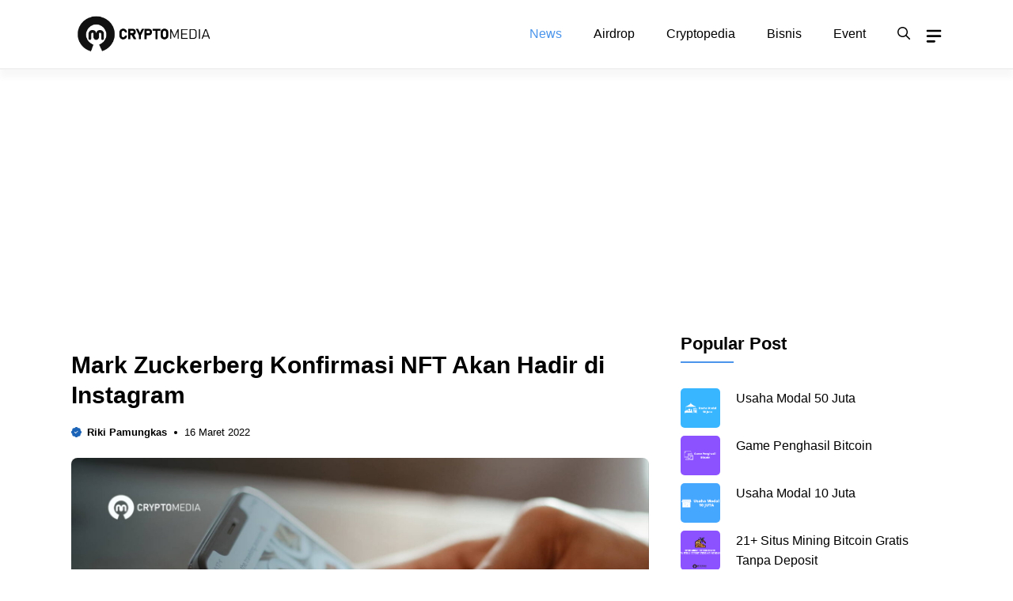

--- FILE ---
content_type: text/html; charset=UTF-8
request_url: https://www.cryptomedia.id/news/mark-zuckerberg-konfirmasi-nft-akan-hadir-di-instagram/
body_size: 27931
content:
<!DOCTYPE html>
<html lang="id" prefix="og: https://ogp.me/ns#">
<head><meta charset="UTF-8"><script>if(navigator.userAgent.match(/MSIE|Internet Explorer/i)||navigator.userAgent.match(/Trident\/7\..*?rv:11/i)){var href=document.location.href;if(!href.match(/[?&]nowprocket/)){if(href.indexOf("?")==-1){if(href.indexOf("#")==-1){document.location.href=href+"?nowprocket=1"}else{document.location.href=href.replace("#","?nowprocket=1#")}}else{if(href.indexOf("#")==-1){document.location.href=href+"&nowprocket=1"}else{document.location.href=href.replace("#","&nowprocket=1#")}}}}</script><script>(()=>{class RocketLazyLoadScripts{constructor(){this.v="2.0.3",this.userEvents=["keydown","keyup","mousedown","mouseup","mousemove","mouseover","mouseenter","mouseout","mouseleave","touchmove","touchstart","touchend","touchcancel","wheel","click","dblclick","input","visibilitychange"],this.attributeEvents=["onblur","onclick","oncontextmenu","ondblclick","onfocus","onmousedown","onmouseenter","onmouseleave","onmousemove","onmouseout","onmouseover","onmouseup","onmousewheel","onscroll","onsubmit"]}async t(){this.i(),this.o(),/iP(ad|hone)/.test(navigator.userAgent)&&this.h(),this.u(),this.l(this),this.m(),this.k(this),this.p(this),this._(),await Promise.all([this.R(),this.L()]),this.lastBreath=Date.now(),this.S(this),this.P(),this.D(),this.O(),this.M(),await this.C(this.delayedScripts.normal),await this.C(this.delayedScripts.defer),await this.C(this.delayedScripts.async),this.F("domReady"),await this.T(),await this.j(),await this.I(),this.F("windowLoad"),await this.A(),window.dispatchEvent(new Event("rocket-allScriptsLoaded")),this.everythingLoaded=!0,this.lastTouchEnd&&await new Promise((t=>setTimeout(t,500-Date.now()+this.lastTouchEnd))),this.H(),this.F("all"),this.U(),this.W()}i(){this.CSPIssue=sessionStorage.getItem("rocketCSPIssue"),document.addEventListener("securitypolicyviolation",(t=>{this.CSPIssue||"script-src-elem"!==t.violatedDirective||"data"!==t.blockedURI||(this.CSPIssue=!0,sessionStorage.setItem("rocketCSPIssue",!0))}),{isRocket:!0})}o(){window.addEventListener("pageshow",(t=>{this.persisted=t.persisted,this.realWindowLoadedFired=!0}),{isRocket:!0}),window.addEventListener("pagehide",(()=>{this.onFirstUserAction=null}),{isRocket:!0})}h(){let t;function e(e){t=e}window.addEventListener("touchstart",e,{isRocket:!0}),window.addEventListener("touchend",(function i(o){Math.abs(o.changedTouches[0].pageX-t.changedTouches[0].pageX)<10&&Math.abs(o.changedTouches[0].pageY-t.changedTouches[0].pageY)<10&&o.timeStamp-t.timeStamp<200&&(o.target.dispatchEvent(new PointerEvent("click",{target:o.target,bubbles:!0,cancelable:!0,detail:1})),event.preventDefault(),window.removeEventListener("touchstart",e,{isRocket:!0}),window.removeEventListener("touchend",i,{isRocket:!0}))}),{isRocket:!0})}q(t){this.userActionTriggered||("mousemove"!==t.type||this.firstMousemoveIgnored?"keyup"===t.type||"mouseover"===t.type||"mouseout"===t.type||(this.userActionTriggered=!0,this.onFirstUserAction&&this.onFirstUserAction()):this.firstMousemoveIgnored=!0),"click"===t.type&&t.preventDefault(),this.savedUserEvents.length>0&&(t.stopPropagation(),t.stopImmediatePropagation()),"touchstart"===this.lastEvent&&"touchend"===t.type&&(this.lastTouchEnd=Date.now()),"click"===t.type&&(this.lastTouchEnd=0),this.lastEvent=t.type,this.savedUserEvents.push(t)}u(){this.savedUserEvents=[],this.userEventHandler=this.q.bind(this),this.userEvents.forEach((t=>window.addEventListener(t,this.userEventHandler,{passive:!1,isRocket:!0})))}U(){this.userEvents.forEach((t=>window.removeEventListener(t,this.userEventHandler,{passive:!1,isRocket:!0}))),this.savedUserEvents.forEach((t=>{t.target.dispatchEvent(new window[t.constructor.name](t.type,t))}))}m(){this.eventsMutationObserver=new MutationObserver((t=>{const e="return false";for(const i of t){if("attributes"===i.type){const t=i.target.getAttribute(i.attributeName);t&&t!==e&&(i.target.setAttribute("data-rocket-"+i.attributeName,t),i.target["rocket"+i.attributeName]=new Function("event",t),i.target.setAttribute(i.attributeName,e))}"childList"===i.type&&i.addedNodes.forEach((t=>{if(t.nodeType===Node.ELEMENT_NODE)for(const i of t.attributes)this.attributeEvents.includes(i.name)&&i.value&&""!==i.value&&(t.setAttribute("data-rocket-"+i.name,i.value),t["rocket"+i.name]=new Function("event",i.value),t.setAttribute(i.name,e))}))}})),this.eventsMutationObserver.observe(document,{subtree:!0,childList:!0,attributeFilter:this.attributeEvents})}H(){this.eventsMutationObserver.disconnect(),this.attributeEvents.forEach((t=>{document.querySelectorAll("[data-rocket-"+t+"]").forEach((e=>{e.setAttribute(t,e.getAttribute("data-rocket-"+t)),e.removeAttribute("data-rocket-"+t)}))}))}k(t){Object.defineProperty(HTMLElement.prototype,"onclick",{get(){return this.rocketonclick||null},set(e){this.rocketonclick=e,this.setAttribute(t.everythingLoaded?"onclick":"data-rocket-onclick","this.rocketonclick(event)")}})}S(t){function e(e,i){let o=e[i];e[i]=null,Object.defineProperty(e,i,{get:()=>o,set(s){t.everythingLoaded?o=s:e["rocket"+i]=o=s}})}e(document,"onreadystatechange"),e(window,"onload"),e(window,"onpageshow");try{Object.defineProperty(document,"readyState",{get:()=>t.rocketReadyState,set(e){t.rocketReadyState=e},configurable:!0}),document.readyState="loading"}catch(t){console.log("WPRocket DJE readyState conflict, bypassing")}}l(t){this.originalAddEventListener=EventTarget.prototype.addEventListener,this.originalRemoveEventListener=EventTarget.prototype.removeEventListener,this.savedEventListeners=[],EventTarget.prototype.addEventListener=function(e,i,o){o&&o.isRocket||!t.B(e,this)&&!t.userEvents.includes(e)||t.B(e,this)&&!t.userActionTriggered||e.startsWith("rocket-")||t.everythingLoaded?t.originalAddEventListener.call(this,e,i,o):t.savedEventListeners.push({target:this,remove:!1,type:e,func:i,options:o})},EventTarget.prototype.removeEventListener=function(e,i,o){o&&o.isRocket||!t.B(e,this)&&!t.userEvents.includes(e)||t.B(e,this)&&!t.userActionTriggered||e.startsWith("rocket-")||t.everythingLoaded?t.originalRemoveEventListener.call(this,e,i,o):t.savedEventListeners.push({target:this,remove:!0,type:e,func:i,options:o})}}F(t){"all"===t&&(EventTarget.prototype.addEventListener=this.originalAddEventListener,EventTarget.prototype.removeEventListener=this.originalRemoveEventListener),this.savedEventListeners=this.savedEventListeners.filter((e=>{let i=e.type,o=e.target||window;return"domReady"===t&&"DOMContentLoaded"!==i&&"readystatechange"!==i||("windowLoad"===t&&"load"!==i&&"readystatechange"!==i&&"pageshow"!==i||(this.B(i,o)&&(i="rocket-"+i),e.remove?o.removeEventListener(i,e.func,e.options):o.addEventListener(i,e.func,e.options),!1))}))}p(t){let e;function i(e){return t.everythingLoaded?e:e.split(" ").map((t=>"load"===t||t.startsWith("load.")?"rocket-jquery-load":t)).join(" ")}function o(o){function s(e){const s=o.fn[e];o.fn[e]=o.fn.init.prototype[e]=function(){return this[0]===window&&t.userActionTriggered&&("string"==typeof arguments[0]||arguments[0]instanceof String?arguments[0]=i(arguments[0]):"object"==typeof arguments[0]&&Object.keys(arguments[0]).forEach((t=>{const e=arguments[0][t];delete arguments[0][t],arguments[0][i(t)]=e}))),s.apply(this,arguments),this}}if(o&&o.fn&&!t.allJQueries.includes(o)){const e={DOMContentLoaded:[],"rocket-DOMContentLoaded":[]};for(const t in e)document.addEventListener(t,(()=>{e[t].forEach((t=>t()))}),{isRocket:!0});o.fn.ready=o.fn.init.prototype.ready=function(i){function s(){parseInt(o.fn.jquery)>2?setTimeout((()=>i.bind(document)(o))):i.bind(document)(o)}return t.realDomReadyFired?!t.userActionTriggered||t.fauxDomReadyFired?s():e["rocket-DOMContentLoaded"].push(s):e.DOMContentLoaded.push(s),o([])},s("on"),s("one"),s("off"),t.allJQueries.push(o)}e=o}t.allJQueries=[],o(window.jQuery),Object.defineProperty(window,"jQuery",{get:()=>e,set(t){o(t)}})}P(){const t=new Map;document.write=document.writeln=function(e){const i=document.currentScript,o=document.createRange(),s=i.parentElement;let n=t.get(i);void 0===n&&(n=i.nextSibling,t.set(i,n));const c=document.createDocumentFragment();o.setStart(c,0),c.appendChild(o.createContextualFragment(e)),s.insertBefore(c,n)}}async R(){return new Promise((t=>{this.userActionTriggered?t():this.onFirstUserAction=t}))}async L(){return new Promise((t=>{document.addEventListener("DOMContentLoaded",(()=>{this.realDomReadyFired=!0,t()}),{isRocket:!0})}))}async I(){return this.realWindowLoadedFired?Promise.resolve():new Promise((t=>{window.addEventListener("load",t,{isRocket:!0})}))}M(){this.pendingScripts=[];this.scriptsMutationObserver=new MutationObserver((t=>{for(const e of t)e.addedNodes.forEach((t=>{"SCRIPT"!==t.tagName||t.noModule||t.isWPRocket||this.pendingScripts.push({script:t,promise:new Promise((e=>{const i=()=>{const i=this.pendingScripts.findIndex((e=>e.script===t));i>=0&&this.pendingScripts.splice(i,1),e()};t.addEventListener("load",i,{isRocket:!0}),t.addEventListener("error",i,{isRocket:!0}),setTimeout(i,1e3)}))})}))})),this.scriptsMutationObserver.observe(document,{childList:!0,subtree:!0})}async j(){await this.J(),this.pendingScripts.length?(await this.pendingScripts[0].promise,await this.j()):this.scriptsMutationObserver.disconnect()}D(){this.delayedScripts={normal:[],async:[],defer:[]},document.querySelectorAll("script[type$=rocketlazyloadscript]").forEach((t=>{t.hasAttribute("data-rocket-src")?t.hasAttribute("async")&&!1!==t.async?this.delayedScripts.async.push(t):t.hasAttribute("defer")&&!1!==t.defer||"module"===t.getAttribute("data-rocket-type")?this.delayedScripts.defer.push(t):this.delayedScripts.normal.push(t):this.delayedScripts.normal.push(t)}))}async _(){await this.L();let t=[];document.querySelectorAll("script[type$=rocketlazyloadscript][data-rocket-src]").forEach((e=>{let i=e.getAttribute("data-rocket-src");if(i&&!i.startsWith("data:")){i.startsWith("//")&&(i=location.protocol+i);try{const o=new URL(i).origin;o!==location.origin&&t.push({src:o,crossOrigin:e.crossOrigin||"module"===e.getAttribute("data-rocket-type")})}catch(t){}}})),t=[...new Map(t.map((t=>[JSON.stringify(t),t]))).values()],this.N(t,"preconnect")}async $(t){if(await this.G(),!0!==t.noModule||!("noModule"in HTMLScriptElement.prototype))return new Promise((e=>{let i;function o(){(i||t).setAttribute("data-rocket-status","executed"),e()}try{if(navigator.userAgent.includes("Firefox/")||""===navigator.vendor||this.CSPIssue)i=document.createElement("script"),[...t.attributes].forEach((t=>{let e=t.nodeName;"type"!==e&&("data-rocket-type"===e&&(e="type"),"data-rocket-src"===e&&(e="src"),i.setAttribute(e,t.nodeValue))})),t.text&&(i.text=t.text),t.nonce&&(i.nonce=t.nonce),i.hasAttribute("src")?(i.addEventListener("load",o,{isRocket:!0}),i.addEventListener("error",(()=>{i.setAttribute("data-rocket-status","failed-network"),e()}),{isRocket:!0}),setTimeout((()=>{i.isConnected||e()}),1)):(i.text=t.text,o()),i.isWPRocket=!0,t.parentNode.replaceChild(i,t);else{const i=t.getAttribute("data-rocket-type"),s=t.getAttribute("data-rocket-src");i?(t.type=i,t.removeAttribute("data-rocket-type")):t.removeAttribute("type"),t.addEventListener("load",o,{isRocket:!0}),t.addEventListener("error",(i=>{this.CSPIssue&&i.target.src.startsWith("data:")?(console.log("WPRocket: CSP fallback activated"),t.removeAttribute("src"),this.$(t).then(e)):(t.setAttribute("data-rocket-status","failed-network"),e())}),{isRocket:!0}),s?(t.fetchPriority="high",t.removeAttribute("data-rocket-src"),t.src=s):t.src="data:text/javascript;base64,"+window.btoa(unescape(encodeURIComponent(t.text)))}}catch(i){t.setAttribute("data-rocket-status","failed-transform"),e()}}));t.setAttribute("data-rocket-status","skipped")}async C(t){const e=t.shift();return e?(e.isConnected&&await this.$(e),this.C(t)):Promise.resolve()}O(){this.N([...this.delayedScripts.normal,...this.delayedScripts.defer,...this.delayedScripts.async],"preload")}N(t,e){this.trash=this.trash||[];let i=!0;var o=document.createDocumentFragment();t.forEach((t=>{const s=t.getAttribute&&t.getAttribute("data-rocket-src")||t.src;if(s&&!s.startsWith("data:")){const n=document.createElement("link");n.href=s,n.rel=e,"preconnect"!==e&&(n.as="script",n.fetchPriority=i?"high":"low"),t.getAttribute&&"module"===t.getAttribute("data-rocket-type")&&(n.crossOrigin=!0),t.crossOrigin&&(n.crossOrigin=t.crossOrigin),t.integrity&&(n.integrity=t.integrity),t.nonce&&(n.nonce=t.nonce),o.appendChild(n),this.trash.push(n),i=!1}})),document.head.appendChild(o)}W(){this.trash.forEach((t=>t.remove()))}async T(){try{document.readyState="interactive"}catch(t){}this.fauxDomReadyFired=!0;try{await this.G(),document.dispatchEvent(new Event("rocket-readystatechange")),await this.G(),document.rocketonreadystatechange&&document.rocketonreadystatechange(),await this.G(),document.dispatchEvent(new Event("rocket-DOMContentLoaded")),await this.G(),window.dispatchEvent(new Event("rocket-DOMContentLoaded"))}catch(t){console.error(t)}}async A(){try{document.readyState="complete"}catch(t){}try{await this.G(),document.dispatchEvent(new Event("rocket-readystatechange")),await this.G(),document.rocketonreadystatechange&&document.rocketonreadystatechange(),await this.G(),window.dispatchEvent(new Event("rocket-load")),await this.G(),window.rocketonload&&window.rocketonload(),await this.G(),this.allJQueries.forEach((t=>t(window).trigger("rocket-jquery-load"))),await this.G();const t=new Event("rocket-pageshow");t.persisted=this.persisted,window.dispatchEvent(t),await this.G(),window.rocketonpageshow&&window.rocketonpageshow({persisted:this.persisted})}catch(t){console.error(t)}}async G(){Date.now()-this.lastBreath>45&&(await this.J(),this.lastBreath=Date.now())}async J(){return document.hidden?new Promise((t=>setTimeout(t))):new Promise((t=>requestAnimationFrame(t)))}B(t,e){return e===document&&"readystatechange"===t||(e===document&&"DOMContentLoaded"===t||(e===window&&"DOMContentLoaded"===t||(e===window&&"load"===t||e===window&&"pageshow"===t)))}static run(){(new RocketLazyLoadScripts).t()}}RocketLazyLoadScripts.run()})();</script>
	
	<script>
(()=>{var e={};e.g=function(){if("object"==typeof globalThis)return globalThis;try{return this||new Function("return this")()}catch(e){if("object"==typeof window)return window}}(),function({ampUrl:n,isCustomizePreview:t,isAmpDevMode:r,noampQueryVarName:o,noampQueryVarValue:s,disabledStorageKey:i,mobileUserAgents:a,regexRegex:c}){if("undefined"==typeof sessionStorage)return;const d=new RegExp(c);if(!a.some((e=>{const n=e.match(d);return!(!n||!new RegExp(n[1],n[2]).test(navigator.userAgent))||navigator.userAgent.includes(e)})))return;e.g.addEventListener("DOMContentLoaded",(()=>{const e=document.getElementById("amp-mobile-version-switcher");if(!e)return;e.hidden=!1;const n=e.querySelector("a[href]");n&&n.addEventListener("click",(()=>{sessionStorage.removeItem(i)}))}));const g=r&&["paired-browsing-non-amp","paired-browsing-amp"].includes(window.name);if(sessionStorage.getItem(i)||t||g)return;const u=new URL(location.href),m=new URL(n);m.hash=u.hash,u.searchParams.has(o)&&s===u.searchParams.get(o)?sessionStorage.setItem(i,"1"):m.href!==u.href&&(window.stop(),location.replace(m.href))}({"ampUrl":"https:\/\/www.cryptomedia.id\/news\/mark-zuckerberg-konfirmasi-nft-akan-hadir-di-instagram\/amp\/","noampQueryVarName":"noamp","noampQueryVarValue":"mobile","disabledStorageKey":"amp_mobile_redirect_disabled","mobileUserAgents":["Mobile","Android","Silk\/","Kindle","BlackBerry","Opera Mini","Opera Mobi"],"regexRegex":"^\\\/((?:.|\\n)+)\\\/([i]*)$","isCustomizePreview":false,"isAmpDevMode":false})})();
</script>
	<style>img:is([sizes="auto" i], [sizes^="auto," i]) { contain-intrinsic-size: 3000px 1500px }</style>
	<meta name="viewport" content="width=device-width, initial-scale=1">
<!-- Optimasi Mesin Pencari oleh Rank Math PRO - https://rankmath.com/ -->
<title>Mark Zuckerberg Konfirmasi NFT Akan Hadir di Instagram</title>
<meta name="description" content="Cryptomedia.id - CEO Meta, Mark Zuckerberg mengkonfirmasi bahwa non-fungible token (NFT) akan hadir di Instagram saat berbicara di festival SXSW di Texas pada"/>
<meta name="robots" content="follow, index, max-snippet:-1, max-video-preview:-1, max-image-preview:large"/>
<link rel="canonical" href="https://www.cryptomedia.id/news/mark-zuckerberg-konfirmasi-nft-akan-hadir-di-instagram/" />
<meta property="og:locale" content="id_ID" />
<meta property="og:type" content="article" />
<meta property="og:title" content="Mark Zuckerberg Konfirmasi NFT Akan Hadir di Instagram" />
<meta property="og:description" content="Cryptomedia.id - CEO Meta, Mark Zuckerberg mengkonfirmasi bahwa non-fungible token (NFT) akan hadir di Instagram saat berbicara di festival SXSW di Texas pada" />
<meta property="og:url" content="https://www.cryptomedia.id/news/mark-zuckerberg-konfirmasi-nft-akan-hadir-di-instagram/" />
<meta property="og:site_name" content="Crypto Media" />
<meta property="article:publisher" content="https://www.facebook.com/cryptomediaid/" />
<meta property="article:author" content="https://www.facebook.com/rikipamungkas.id" />
<meta property="article:tag" content="Crypto News" />
<meta property="article:tag" content="NFT News" />
<meta property="article:section" content="News" />
<meta property="og:updated_time" content="2022-03-16T08:55:55+07:00" />
<meta property="og:image" content="https://www.cryptomedia.id/wp-content/uploads/2022/03/Mark-Zuckerberg-Konfirmasi-NFT-Akan-Hadir-di-Instagram.jpg" />
<meta property="og:image:secure_url" content="https://www.cryptomedia.id/wp-content/uploads/2022/03/Mark-Zuckerberg-Konfirmasi-NFT-Akan-Hadir-di-Instagram.jpg" />
<meta property="og:image:width" content="1920" />
<meta property="og:image:height" content="1080" />
<meta property="og:image:alt" content="Mark Zuckerberg Konfirmasi NFT Akan Hadir di Instagram" />
<meta property="og:image:type" content="image/jpeg" />
<meta property="article:published_time" content="2022-03-16T08:55:52+07:00" />
<meta property="article:modified_time" content="2022-03-16T08:55:55+07:00" />
<meta name="twitter:card" content="summary_large_image" />
<meta name="twitter:title" content="Mark Zuckerberg Konfirmasi NFT Akan Hadir di Instagram" />
<meta name="twitter:description" content="Cryptomedia.id - CEO Meta, Mark Zuckerberg mengkonfirmasi bahwa non-fungible token (NFT) akan hadir di Instagram saat berbicara di festival SXSW di Texas pada" />
<meta name="twitter:site" content="@cryptomedia_id" />
<meta name="twitter:creator" content="@cryptomedia_id" />
<meta name="twitter:image" content="https://www.cryptomedia.id/wp-content/uploads/2022/03/Mark-Zuckerberg-Konfirmasi-NFT-Akan-Hadir-di-Instagram.jpg" />
<meta name="twitter:label1" content="Ditulis oleh" />
<meta name="twitter:data1" content="Riki Pamungkas" />
<meta name="twitter:label2" content="Waktunya membaca" />
<meta name="twitter:data2" content="Kurang dari semenit" />
<script type="application/ld+json" class="rank-math-schema-pro">{"@context":"https://schema.org","@graph":[{"@type":"Organization","@id":"https://www.cryptomedia.id/#organization","name":"Crypto Media Indonesia","sameAs":["https://www.facebook.com/cryptomediaid/","https://twitter.com/cryptomedia_id","https://id.linkedin.com/in/crypto-media-indonesia/","https://id.pinterest.com/cryptomedia_id/","https://www.wikidata.org/wiki/Q133853724"],"logo":{"@type":"ImageObject","@id":"https://www.cryptomedia.id/#logo","url":"https://www.cryptomedia.id/wp-content/uploads/2020/04/cryptomedia.png","contentUrl":"https://www.cryptomedia.id/wp-content/uploads/2020/04/cryptomedia.png","caption":"Crypto Media","inLanguage":"id","width":"273","height":"93"}},{"@type":"WebSite","@id":"https://www.cryptomedia.id/#website","url":"https://www.cryptomedia.id","name":"Crypto Media","alternateName":"Cryptomedia.id","publisher":{"@id":"https://www.cryptomedia.id/#organization"},"inLanguage":"id"},{"@type":"ImageObject","@id":"https://www.cryptomedia.id/wp-content/uploads/2022/03/Mark-Zuckerberg-Konfirmasi-NFT-Akan-Hadir-di-Instagram.jpg","url":"https://www.cryptomedia.id/wp-content/uploads/2022/03/Mark-Zuckerberg-Konfirmasi-NFT-Akan-Hadir-di-Instagram.jpg","width":"1920","height":"1080","caption":"Mark Zuckerberg Konfirmasi NFT Akan Hadir di Instagram","inLanguage":"id"},{"@type":"BreadcrumbList","@id":"https://www.cryptomedia.id/news/mark-zuckerberg-konfirmasi-nft-akan-hadir-di-instagram/#breadcrumb","itemListElement":[{"@type":"ListItem","position":"1","item":{"@id":"https://www.cryptomedia.id","name":"Home"}},{"@type":"ListItem","position":"2","item":{"@id":"https://www.cryptomedia.id/news/","name":"News"}},{"@type":"ListItem","position":"3","item":{"@id":"https://www.cryptomedia.id/news/mark-zuckerberg-konfirmasi-nft-akan-hadir-di-instagram/","name":"Mark Zuckerberg Konfirmasi NFT Akan Hadir di Instagram"}}]},{"@type":"WebPage","@id":"https://www.cryptomedia.id/news/mark-zuckerberg-konfirmasi-nft-akan-hadir-di-instagram/#webpage","url":"https://www.cryptomedia.id/news/mark-zuckerberg-konfirmasi-nft-akan-hadir-di-instagram/","name":"Mark Zuckerberg Konfirmasi NFT Akan Hadir di Instagram","datePublished":"2022-03-16T08:55:52+07:00","dateModified":"2022-03-16T08:55:55+07:00","isPartOf":{"@id":"https://www.cryptomedia.id/#website"},"primaryImageOfPage":{"@id":"https://www.cryptomedia.id/wp-content/uploads/2022/03/Mark-Zuckerberg-Konfirmasi-NFT-Akan-Hadir-di-Instagram.jpg"},"inLanguage":"id","breadcrumb":{"@id":"https://www.cryptomedia.id/news/mark-zuckerberg-konfirmasi-nft-akan-hadir-di-instagram/#breadcrumb"}},{"@type":"Person","@id":"https://www.cryptomedia.id/author/rikipamungkas/","name":"Riki Pamungkas","url":"https://www.cryptomedia.id/author/rikipamungkas/","image":{"@type":"ImageObject","@id":"https://secure.gravatar.com/avatar/ccf3f1c7dcf1d31d421c8e900cdf0e011fdbfe162d17683c41616b324e998004?s=96&amp;d=wp_user_avatar&amp;r=g","url":"https://secure.gravatar.com/avatar/ccf3f1c7dcf1d31d421c8e900cdf0e011fdbfe162d17683c41616b324e998004?s=96&amp;d=wp_user_avatar&amp;r=g","caption":"Riki Pamungkas","inLanguage":"id"},"sameAs":["https://www.cryptomedia.id/author/rikipamungkas/","https://www.facebook.com/rikipamungkas.id","https://www.instagram.com/rikipamungkas.id","https://www.google.com/search?kgmid=/g/11lv828739"],"worksFor":{"@id":"https://www.cryptomedia.id/#organization"}},{"@type":"BlogPosting","headline":"Mark Zuckerberg Konfirmasi NFT Akan Hadir di Instagram","datePublished":"2022-03-16T08:55:52+07:00","dateModified":"2022-03-16T08:55:55+07:00","articleSection":"News","author":{"@id":"https://www.cryptomedia.id/author/rikipamungkas/","name":"Riki Pamungkas"},"publisher":{"@id":"https://www.cryptomedia.id/#organization"},"description":"Cryptomedia.id - CEO Meta, Mark Zuckerberg mengkonfirmasi bahwa non-fungible token (NFT) akan hadir di Instagram saat berbicara di festival SXSW di Texas pada","copyrightYear":"2022","copyrightHolder":{"@id":"https://www.cryptomedia.id/#organization"},"name":"Mark Zuckerberg Konfirmasi NFT Akan Hadir di Instagram","@id":"https://www.cryptomedia.id/news/mark-zuckerberg-konfirmasi-nft-akan-hadir-di-instagram/#richSnippet","isPartOf":{"@id":"https://www.cryptomedia.id/news/mark-zuckerberg-konfirmasi-nft-akan-hadir-di-instagram/#webpage"},"image":{"@id":"https://www.cryptomedia.id/wp-content/uploads/2022/03/Mark-Zuckerberg-Konfirmasi-NFT-Akan-Hadir-di-Instagram.jpg"},"inLanguage":"id","mainEntityOfPage":{"@id":"https://www.cryptomedia.id/news/mark-zuckerberg-konfirmasi-nft-akan-hadir-di-instagram/#webpage"}}]}</script>
<!-- /Plugin WordPress Rank Math SEO -->

<link rel='dns-prefetch' href='//static.addtoany.com' />
<link rel='dns-prefetch' href='//i0.wp.com' />
<link rel='dns-prefetch' href='//fonts.googleapis.com' />
<link rel='dns-prefetch' href='//fonts.gstatic.com' />
<link rel='dns-prefetch' href='//a.cdn.biz.id' />
<link rel='dns-prefetch' href='//ajax.googleapis.com' />
<link rel='dns-prefetch' href='//apis.google.com' />
<link rel='dns-prefetch' href='//google-analytics.com' />
<link rel='dns-prefetch' href='//www.google-analytics.com' />
<link rel='dns-prefetch' href='//ssl.google-analytics.com' />
<link rel='dns-prefetch' href='//youtube.com' />
<link rel='dns-prefetch' href='//s.gravatar.com' />
<link rel="alternate" type="application/rss+xml" title="Crypto Media &raquo; Feed" href="https://www.cryptomedia.id/feed/" />
<link rel="alternate" type="application/rss+xml" title="Crypto Media &raquo; Umpan Komentar" href="https://www.cryptomedia.id/comments/feed/" />
<link rel="alternate" type="application/rss+xml" title="Crypto Media &raquo; Mark Zuckerberg Konfirmasi NFT Akan Hadir di Instagram Umpan Komentar" href="https://www.cryptomedia.id/news/mark-zuckerberg-konfirmasi-nft-akan-hadir-di-instagram/feed/" />
<style id='wp-emoji-styles-inline-css'>

	img.wp-smiley, img.emoji {
		display: inline !important;
		border: none !important;
		box-shadow: none !important;
		height: 1em !important;
		width: 1em !important;
		margin: 0 0.07em !important;
		vertical-align: -0.1em !important;
		background: none !important;
		padding: 0 !important;
	}
</style>
<link rel='stylesheet' id='wp-block-library-css' href='https://www.cryptomedia.id/wp-includes/css/dist/block-library/style.min.css?ver=6.8.3' media='all' />
<style id='classic-theme-styles-inline-css'>
/*! This file is auto-generated */
.wp-block-button__link{color:#fff;background-color:#32373c;border-radius:9999px;box-shadow:none;text-decoration:none;padding:calc(.667em + 2px) calc(1.333em + 2px);font-size:1.125em}.wp-block-file__button{background:#32373c;color:#fff;text-decoration:none}
</style>
<style id='global-styles-inline-css'>
:root{--wp--preset--aspect-ratio--square: 1;--wp--preset--aspect-ratio--4-3: 4/3;--wp--preset--aspect-ratio--3-4: 3/4;--wp--preset--aspect-ratio--3-2: 3/2;--wp--preset--aspect-ratio--2-3: 2/3;--wp--preset--aspect-ratio--16-9: 16/9;--wp--preset--aspect-ratio--9-16: 9/16;--wp--preset--color--black: #000000;--wp--preset--color--cyan-bluish-gray: #abb8c3;--wp--preset--color--white: #ffffff;--wp--preset--color--pale-pink: #f78da7;--wp--preset--color--vivid-red: #cf2e2e;--wp--preset--color--luminous-vivid-orange: #ff6900;--wp--preset--color--luminous-vivid-amber: #fcb900;--wp--preset--color--light-green-cyan: #7bdcb5;--wp--preset--color--vivid-green-cyan: #00d084;--wp--preset--color--pale-cyan-blue: #8ed1fc;--wp--preset--color--vivid-cyan-blue: #0693e3;--wp--preset--color--vivid-purple: #9b51e0;--wp--preset--color--contrast: var(--contrast);--wp--preset--color--contrast-2: var(--contrast-2);--wp--preset--color--base-2: var(--base-2);--wp--preset--color--accent: var(--accent);--wp--preset--color--tax-bg: var(--tax-bg);--wp--preset--color--tax-color: var(--tax-color);--wp--preset--color--base-3: var(--base-3);--wp--preset--gradient--vivid-cyan-blue-to-vivid-purple: linear-gradient(135deg,rgba(6,147,227,1) 0%,rgb(155,81,224) 100%);--wp--preset--gradient--light-green-cyan-to-vivid-green-cyan: linear-gradient(135deg,rgb(122,220,180) 0%,rgb(0,208,130) 100%);--wp--preset--gradient--luminous-vivid-amber-to-luminous-vivid-orange: linear-gradient(135deg,rgba(252,185,0,1) 0%,rgba(255,105,0,1) 100%);--wp--preset--gradient--luminous-vivid-orange-to-vivid-red: linear-gradient(135deg,rgba(255,105,0,1) 0%,rgb(207,46,46) 100%);--wp--preset--gradient--very-light-gray-to-cyan-bluish-gray: linear-gradient(135deg,rgb(238,238,238) 0%,rgb(169,184,195) 100%);--wp--preset--gradient--cool-to-warm-spectrum: linear-gradient(135deg,rgb(74,234,220) 0%,rgb(151,120,209) 20%,rgb(207,42,186) 40%,rgb(238,44,130) 60%,rgb(251,105,98) 80%,rgb(254,248,76) 100%);--wp--preset--gradient--blush-light-purple: linear-gradient(135deg,rgb(255,206,236) 0%,rgb(152,150,240) 100%);--wp--preset--gradient--blush-bordeaux: linear-gradient(135deg,rgb(254,205,165) 0%,rgb(254,45,45) 50%,rgb(107,0,62) 100%);--wp--preset--gradient--luminous-dusk: linear-gradient(135deg,rgb(255,203,112) 0%,rgb(199,81,192) 50%,rgb(65,88,208) 100%);--wp--preset--gradient--pale-ocean: linear-gradient(135deg,rgb(255,245,203) 0%,rgb(182,227,212) 50%,rgb(51,167,181) 100%);--wp--preset--gradient--electric-grass: linear-gradient(135deg,rgb(202,248,128) 0%,rgb(113,206,126) 100%);--wp--preset--gradient--midnight: linear-gradient(135deg,rgb(2,3,129) 0%,rgb(40,116,252) 100%);--wp--preset--font-size--small: 13px;--wp--preset--font-size--medium: 20px;--wp--preset--font-size--large: 36px;--wp--preset--font-size--x-large: 42px;--wp--preset--spacing--20: 0.44rem;--wp--preset--spacing--30: 0.67rem;--wp--preset--spacing--40: 1rem;--wp--preset--spacing--50: 1.5rem;--wp--preset--spacing--60: 2.25rem;--wp--preset--spacing--70: 3.38rem;--wp--preset--spacing--80: 5.06rem;--wp--preset--shadow--natural: 6px 6px 9px rgba(0, 0, 0, 0.2);--wp--preset--shadow--deep: 12px 12px 50px rgba(0, 0, 0, 0.4);--wp--preset--shadow--sharp: 6px 6px 0px rgba(0, 0, 0, 0.2);--wp--preset--shadow--outlined: 6px 6px 0px -3px rgba(255, 255, 255, 1), 6px 6px rgba(0, 0, 0, 1);--wp--preset--shadow--crisp: 6px 6px 0px rgba(0, 0, 0, 1);}:where(.is-layout-flex){gap: 0.5em;}:where(.is-layout-grid){gap: 0.5em;}body .is-layout-flex{display: flex;}.is-layout-flex{flex-wrap: wrap;align-items: center;}.is-layout-flex > :is(*, div){margin: 0;}body .is-layout-grid{display: grid;}.is-layout-grid > :is(*, div){margin: 0;}:where(.wp-block-columns.is-layout-flex){gap: 2em;}:where(.wp-block-columns.is-layout-grid){gap: 2em;}:where(.wp-block-post-template.is-layout-flex){gap: 1.25em;}:where(.wp-block-post-template.is-layout-grid){gap: 1.25em;}.has-black-color{color: var(--wp--preset--color--black) !important;}.has-cyan-bluish-gray-color{color: var(--wp--preset--color--cyan-bluish-gray) !important;}.has-white-color{color: var(--wp--preset--color--white) !important;}.has-pale-pink-color{color: var(--wp--preset--color--pale-pink) !important;}.has-vivid-red-color{color: var(--wp--preset--color--vivid-red) !important;}.has-luminous-vivid-orange-color{color: var(--wp--preset--color--luminous-vivid-orange) !important;}.has-luminous-vivid-amber-color{color: var(--wp--preset--color--luminous-vivid-amber) !important;}.has-light-green-cyan-color{color: var(--wp--preset--color--light-green-cyan) !important;}.has-vivid-green-cyan-color{color: var(--wp--preset--color--vivid-green-cyan) !important;}.has-pale-cyan-blue-color{color: var(--wp--preset--color--pale-cyan-blue) !important;}.has-vivid-cyan-blue-color{color: var(--wp--preset--color--vivid-cyan-blue) !important;}.has-vivid-purple-color{color: var(--wp--preset--color--vivid-purple) !important;}.has-black-background-color{background-color: var(--wp--preset--color--black) !important;}.has-cyan-bluish-gray-background-color{background-color: var(--wp--preset--color--cyan-bluish-gray) !important;}.has-white-background-color{background-color: var(--wp--preset--color--white) !important;}.has-pale-pink-background-color{background-color: var(--wp--preset--color--pale-pink) !important;}.has-vivid-red-background-color{background-color: var(--wp--preset--color--vivid-red) !important;}.has-luminous-vivid-orange-background-color{background-color: var(--wp--preset--color--luminous-vivid-orange) !important;}.has-luminous-vivid-amber-background-color{background-color: var(--wp--preset--color--luminous-vivid-amber) !important;}.has-light-green-cyan-background-color{background-color: var(--wp--preset--color--light-green-cyan) !important;}.has-vivid-green-cyan-background-color{background-color: var(--wp--preset--color--vivid-green-cyan) !important;}.has-pale-cyan-blue-background-color{background-color: var(--wp--preset--color--pale-cyan-blue) !important;}.has-vivid-cyan-blue-background-color{background-color: var(--wp--preset--color--vivid-cyan-blue) !important;}.has-vivid-purple-background-color{background-color: var(--wp--preset--color--vivid-purple) !important;}.has-black-border-color{border-color: var(--wp--preset--color--black) !important;}.has-cyan-bluish-gray-border-color{border-color: var(--wp--preset--color--cyan-bluish-gray) !important;}.has-white-border-color{border-color: var(--wp--preset--color--white) !important;}.has-pale-pink-border-color{border-color: var(--wp--preset--color--pale-pink) !important;}.has-vivid-red-border-color{border-color: var(--wp--preset--color--vivid-red) !important;}.has-luminous-vivid-orange-border-color{border-color: var(--wp--preset--color--luminous-vivid-orange) !important;}.has-luminous-vivid-amber-border-color{border-color: var(--wp--preset--color--luminous-vivid-amber) !important;}.has-light-green-cyan-border-color{border-color: var(--wp--preset--color--light-green-cyan) !important;}.has-vivid-green-cyan-border-color{border-color: var(--wp--preset--color--vivid-green-cyan) !important;}.has-pale-cyan-blue-border-color{border-color: var(--wp--preset--color--pale-cyan-blue) !important;}.has-vivid-cyan-blue-border-color{border-color: var(--wp--preset--color--vivid-cyan-blue) !important;}.has-vivid-purple-border-color{border-color: var(--wp--preset--color--vivid-purple) !important;}.has-vivid-cyan-blue-to-vivid-purple-gradient-background{background: var(--wp--preset--gradient--vivid-cyan-blue-to-vivid-purple) !important;}.has-light-green-cyan-to-vivid-green-cyan-gradient-background{background: var(--wp--preset--gradient--light-green-cyan-to-vivid-green-cyan) !important;}.has-luminous-vivid-amber-to-luminous-vivid-orange-gradient-background{background: var(--wp--preset--gradient--luminous-vivid-amber-to-luminous-vivid-orange) !important;}.has-luminous-vivid-orange-to-vivid-red-gradient-background{background: var(--wp--preset--gradient--luminous-vivid-orange-to-vivid-red) !important;}.has-very-light-gray-to-cyan-bluish-gray-gradient-background{background: var(--wp--preset--gradient--very-light-gray-to-cyan-bluish-gray) !important;}.has-cool-to-warm-spectrum-gradient-background{background: var(--wp--preset--gradient--cool-to-warm-spectrum) !important;}.has-blush-light-purple-gradient-background{background: var(--wp--preset--gradient--blush-light-purple) !important;}.has-blush-bordeaux-gradient-background{background: var(--wp--preset--gradient--blush-bordeaux) !important;}.has-luminous-dusk-gradient-background{background: var(--wp--preset--gradient--luminous-dusk) !important;}.has-pale-ocean-gradient-background{background: var(--wp--preset--gradient--pale-ocean) !important;}.has-electric-grass-gradient-background{background: var(--wp--preset--gradient--electric-grass) !important;}.has-midnight-gradient-background{background: var(--wp--preset--gradient--midnight) !important;}.has-small-font-size{font-size: var(--wp--preset--font-size--small) !important;}.has-medium-font-size{font-size: var(--wp--preset--font-size--medium) !important;}.has-large-font-size{font-size: var(--wp--preset--font-size--large) !important;}.has-x-large-font-size{font-size: var(--wp--preset--font-size--x-large) !important;}
:where(.wp-block-post-template.is-layout-flex){gap: 1.25em;}:where(.wp-block-post-template.is-layout-grid){gap: 1.25em;}
:where(.wp-block-columns.is-layout-flex){gap: 2em;}:where(.wp-block-columns.is-layout-grid){gap: 2em;}
:root :where(.wp-block-pullquote){font-size: 1.5em;line-height: 1.6;}
</style>
<link rel='stylesheet' id='owl-style-css' href='https://www.cryptomedia.id/wp-content/themes/gpnews/css/owl.carousel.min.css?ver=6.8.3' media='all' />
<link rel='stylesheet' id='owl-theme-style-css' href='https://www.cryptomedia.id/wp-content/themes/gpnews/css/owl.theme.default.min.css?ver=6.8.3' media='all' />
<link rel='stylesheet' id='generate-comments-css' href='https://www.cryptomedia.id/wp-content/themes/generatepress/assets/css/components/comments.min.css?ver=3.6.0' media='all' />
<link rel='stylesheet' id='generate-style-css' href='https://www.cryptomedia.id/wp-content/themes/generatepress/assets/css/main.min.css?ver=3.6.0' media='all' />
<style id='generate-style-inline-css'>
body{background-color:#ffffff;color:var(--contrast);}a{color:var(--accent);}a:hover, a:focus, a:active{color:var(--contrast);}.grid-container{max-width:1100px;}.wp-block-group__inner-container{max-width:1100px;margin-left:auto;margin-right:auto;}.site-header .header-image{width:180px;}:root{--contrast:#000000;--contrast-2:#1b64b7;--base-2:#fff;--accent:#4a95eb;--tax-bg:#f1f1f1;--tax-color:#000;--base-3:#fcfcfc;}:root .has-contrast-color{color:var(--contrast);}:root .has-contrast-background-color{background-color:var(--contrast);}:root .has-contrast-2-color{color:var(--contrast-2);}:root .has-contrast-2-background-color{background-color:var(--contrast-2);}:root .has-base-2-color{color:var(--base-2);}:root .has-base-2-background-color{background-color:var(--base-2);}:root .has-accent-color{color:var(--accent);}:root .has-accent-background-color{background-color:var(--accent);}:root .has-tax-bg-color{color:var(--tax-bg);}:root .has-tax-bg-background-color{background-color:var(--tax-bg);}:root .has-tax-color-color{color:var(--tax-color);}:root .has-tax-color-background-color{background-color:var(--tax-color);}:root .has-base-3-color{color:var(--base-3);}:root .has-base-3-background-color{background-color:var(--base-3);}.gp-modal:not(.gp-modal--open):not(.gp-modal--transition){display:none;}.gp-modal--transition:not(.gp-modal--open){pointer-events:none;}.gp-modal-overlay:not(.gp-modal-overlay--open):not(.gp-modal--transition){display:none;}.gp-modal__overlay{display:none;position:fixed;top:0;left:0;right:0;bottom:0;background:rgba(0,0,0,0.2);display:flex;justify-content:center;align-items:center;z-index:10000;backdrop-filter:blur(3px);transition:opacity 500ms ease;opacity:0;}.gp-modal--open:not(.gp-modal--transition) .gp-modal__overlay{opacity:1;}.gp-modal__container{max-width:100%;max-height:100vh;transform:scale(0.9);transition:transform 500ms ease;padding:0 10px;}.gp-modal--open:not(.gp-modal--transition) .gp-modal__container{transform:scale(1);}.search-modal-fields{display:flex;}.gp-search-modal .gp-modal__overlay{align-items:flex-start;padding-top:25vh;background:var(--gp-search-modal-overlay-bg-color);}.search-modal-form{width:500px;max-width:100%;background-color:var(--gp-search-modal-bg-color);color:var(--gp-search-modal-text-color);}.search-modal-form .search-field, .search-modal-form .search-field:focus{width:100%;height:60px;background-color:transparent;border:0;appearance:none;color:currentColor;}.search-modal-fields button, .search-modal-fields button:active, .search-modal-fields button:focus, .search-modal-fields button:hover{background-color:transparent;border:0;color:currentColor;width:60px;}body, button, input, select, textarea{font-family:Inter, sans-serif;font-size:16px;}body{line-height:25px;}h1.entry-title{font-family:Inter, sans-serif;font-weight:700;font-size:26px;line-height:34px;}h2{font-family:Inter, sans-serif;font-weight:700;font-size:22px;line-height:30px;}@media (max-width:768px){h2{font-size:20px;line-height:28px;}}h3{font-family:Inter, sans-serif;font-weight:bold;font-size:18px;line-height:26px;}@media (max-width:768px){h3{font-size:16px;line-height:24px;}}h1{font-family:Inter, sans-serif;font-weight:bold;font-size:26px;line-height:34px;}.main-navigation a, .main-navigation .menu-toggle, .main-navigation .menu-bar-items{font-family:Inter, sans-serif;font-weight:normal;font-size:16px;}.widget-title{font-family:Inter, sans-serif;font-weight:bold;font-size:22px;}.dynamic-entry-content{font-family:Inter, sans-serif;font-size:16px;line-height:26px;}.top-bar{background-color:#636363;color:#ffffff;}.site-header{background-color:#ffffff;}.main-title a,.main-title a:hover{color:var(--contrast);}.site-description{color:var(--contrast-2);}.main-navigation .main-nav ul li a, .main-navigation .menu-toggle, .main-navigation .menu-bar-items{color:var(--contrast);}.main-navigation .main-nav ul li:not([class*="current-menu-"]):hover > a, .main-navigation .main-nav ul li:not([class*="current-menu-"]):focus > a, .main-navigation .main-nav ul li.sfHover:not([class*="current-menu-"]) > a, .main-navigation .menu-bar-item:hover > a, .main-navigation .menu-bar-item.sfHover > a{color:var(--accent);}button.menu-toggle:hover,button.menu-toggle:focus{color:var(--contrast);}.main-navigation .main-nav ul li[class*="current-menu-"] > a{color:var(--accent);}.navigation-search input[type="search"],.navigation-search input[type="search"]:active, .navigation-search input[type="search"]:focus, .main-navigation .main-nav ul li.search-item.active > a, .main-navigation .menu-bar-items .search-item.active > a{color:var(--accent);}.main-navigation ul ul{background-color:#ffffff;}.entry-title a{color:var(--contrast);}.entry-title a:hover{color:var(--contrast-2);}.entry-meta{color:var(--contrast-2);}.sidebar .widget{background-color:var(--base-3);}.footer-widgets{background-color:var(--base-3);}.site-info{background-color:var(--base-3);}input[type="text"],input[type="email"],input[type="url"],input[type="password"],input[type="search"],input[type="tel"],input[type="number"],textarea,select{color:var(--contrast);background-color:var(--base-2);border-color:var(--base);}input[type="text"]:focus,input[type="email"]:focus,input[type="url"]:focus,input[type="password"]:focus,input[type="search"]:focus,input[type="tel"]:focus,input[type="number"]:focus,textarea:focus,select:focus{color:var(--contrast);background-color:var(--base-2);border-color:var(--contrast-3);}button,html input[type="button"],input[type="reset"],input[type="submit"],a.button,a.wp-block-button__link:not(.has-background){color:var(--base-2);background-color:var(--contrast-2);}a.generate-back-to-top{background-color:rgba( 0,0,0,0.4 );color:#ffffff;}a.generate-back-to-top:hover,a.generate-back-to-top:focus{background-color:rgba( 0,0,0,0.6 );color:#ffffff;}:root{--gp-search-modal-bg-color:var(--base-3);--gp-search-modal-text-color:var(--contrast);--gp-search-modal-overlay-bg-color:rgba(0,0,0,0.2);}@media (max-width: 1024px){.main-navigation .menu-bar-item:hover > a, .main-navigation .menu-bar-item.sfHover > a{background:none;color:var(--contrast);}}.inside-header{padding:18px 0px 18px 0px;}.nav-below-header .main-navigation .inside-navigation.grid-container, .nav-above-header .main-navigation .inside-navigation.grid-container{padding:0px 20px 0px 20px;}.separate-containers .inside-article, .separate-containers .comments-area, .separate-containers .page-header, .separate-containers .paging-navigation, .one-container .site-content, .inside-page-header{padding:0px;}.site-main .wp-block-group__inner-container{padding:0px;}.separate-containers .paging-navigation{padding-top:20px;padding-bottom:20px;}.entry-content .alignwide, body:not(.no-sidebar) .entry-content .alignfull{margin-left:-0px;width:calc(100% + 0px);max-width:calc(100% + 0px);}.one-container.right-sidebar .site-main,.one-container.both-right .site-main{margin-right:0px;}.one-container.left-sidebar .site-main,.one-container.both-left .site-main{margin-left:0px;}.one-container.both-sidebars .site-main{margin:0px;}.sidebar .widget, .page-header, .widget-area .main-navigation, .site-main > *{margin-bottom:0px;}.separate-containers .site-main{margin:0px;}.both-right .inside-left-sidebar,.both-left .inside-left-sidebar{margin-right:0px;}.both-right .inside-right-sidebar,.both-left .inside-right-sidebar{margin-left:0px;}.one-container.archive .post:not(:last-child):not(.is-loop-template-item), .one-container.blog .post:not(:last-child):not(.is-loop-template-item){padding-bottom:0px;}.separate-containers .featured-image{margin-top:0px;}.separate-containers .inside-right-sidebar, .separate-containers .inside-left-sidebar{margin-top:0px;margin-bottom:0px;}.main-navigation .main-nav ul li a,.menu-toggle,.main-navigation .menu-bar-item > a{line-height:50px;}.main-navigation ul ul{width:230px;}.navigation-search input[type="search"]{height:50px;}.rtl .menu-item-has-children .dropdown-menu-toggle{padding-left:20px;}.rtl .main-navigation .main-nav ul li.menu-item-has-children > a{padding-right:20px;}.widget-area .widget{padding:0px;}@media (max-width:768px){.separate-containers .inside-article, .separate-containers .comments-area, .separate-containers .page-header, .separate-containers .paging-navigation, .one-container .site-content, .inside-page-header{padding:0px;}.site-main .wp-block-group__inner-container{padding:0px;}.inside-top-bar{padding-right:30px;padding-left:30px;}.inside-header{padding-top:10px;padding-right:20px;padding-bottom:10px;padding-left:20px;}.widget-area .widget{padding-top:0px;padding-right:0px;padding-bottom:0px;padding-left:0px;}.footer-widgets-container{padding-top:30px;padding-right:30px;padding-bottom:30px;padding-left:30px;}.inside-site-info{padding-right:30px;padding-left:30px;}.entry-content .alignwide, body:not(.no-sidebar) .entry-content .alignfull{margin-left:-0px;width:calc(100% + 0px);max-width:calc(100% + 0px);}.one-container .site-main .paging-navigation{margin-bottom:0px;}}/* End cached CSS */.is-right-sidebar{width:30%;}.is-left-sidebar{width:50%;}.site-content .content-area{width:70%;}@media (max-width: 1024px){.main-navigation .menu-toggle,.sidebar-nav-mobile:not(#sticky-placeholder){display:block;}.main-navigation ul,.gen-sidebar-nav,.main-navigation:not(.slideout-navigation):not(.toggled) .main-nav > ul,.has-inline-mobile-toggle #site-navigation .inside-navigation > *:not(.navigation-search):not(.main-nav){display:none;}.nav-align-right .inside-navigation,.nav-align-center .inside-navigation{justify-content:space-between;}.has-inline-mobile-toggle .mobile-menu-control-wrapper{display:flex;flex-wrap:wrap;}.has-inline-mobile-toggle .inside-header{flex-direction:row;text-align:left;flex-wrap:wrap;}.has-inline-mobile-toggle .header-widget,.has-inline-mobile-toggle #site-navigation{flex-basis:100%;}.nav-float-left .has-inline-mobile-toggle #site-navigation{order:10;}}
.dynamic-author-image-rounded{border-radius:100%;}.dynamic-featured-image, .dynamic-author-image{vertical-align:middle;}.one-container.blog .dynamic-content-template:not(:last-child), .one-container.archive .dynamic-content-template:not(:last-child){padding-bottom:0px;}.dynamic-entry-excerpt > p:last-child{margin-bottom:0px;}
</style>
<link data-minify="1" rel='stylesheet' id='generate-child-css' href='https://www.cryptomedia.id/wp-content/cache/min/1/wp-content/themes/gpnews/style.css?ver=1754640544' media='all' />
<link rel='stylesheet' id='addtoany-css' href='https://www.cryptomedia.id/wp-content/plugins/add-to-any/addtoany.min.css?ver=1.16' media='all' />
<style id='generateblocks-inline-css'>
.gb-container-ff1cfe28{display:block;padding-top:50px;padding-bottom:50px;background-color:var(--contrast-2);}.gb-container-b1d97514{display:flex;column-gap:35px;}.gb-container-d048af9b{width:70%;}.gb-container-e8a1b5f9{display:flex;flex-direction:column;row-gap:5px;font-size:16px;color:var(--base-2);}.gb-container-e8a1b5f9 a{color:var(--base-2);}.gb-container-e8a1b5f9 a:hover{color:var(--tax-bg);}.gb-container-d4f03e3c{display:flex;flex-direction:column;row-gap:5px;font-size:16px;margin-top:25px;color:var(--base-2);}.gb-container-d4f03e3c a{color:var(--base-2);}.gb-container-d4f03e3c a:hover{color:var(--tax-bg);}.gb-container-ac5bd20c{width:30%;}.gb-container-dcb2115c{display:flex;flex-direction:column;row-gap:10px;font-size:16px;color:var(--base-2);}.gb-container-dcb2115c a{color:var(--base-2);}.gb-container-dcb2115c a:hover{color:var(--tax-bg);}.gb-container-724f70ef{display:flex;padding-top:25px;margin-top:35px;border-top:1px solid rgba(255, 255, 255, 0.3);}.gb-container-a3f5a4b4{width:100%;}.gb-container-f595fff7{max-width:1100px;padding-bottom:20px;margin-top:25px;margin-right:auto;margin-left:auto;border-bottom:0px solid var(--tax-bg);}.gb-container-651fa804{font-size:12px;margin-bottom:8px;color:var(--contrast);}.gb-container-651fa804 a{color:var(--accent);}.gb-container-b161566f{display:flex;align-items:center;margin-top:15px;margin-bottom:0px;}.gb-container-9535921e{width:100%;display:flex;font-size:13px;}.gb-container-aa1a64fd{margin-top:0px;margin-bottom:25px;}.gb-container-f22dbbe3{padding-top:20px;margin-top:25px;margin-bottom:25px;border-top:1px solid #f1f1f1;border-right-color:#f1f1f1;border-bottom-color:#f1f1f1;border-left-color:#f1f1f1;}.gb-container-38fd96a4{padding:20px;margin-top:40px;border-radius:8px;border:1px solid var(--tax-bg);background-color:rgba(0, 0, 0, 0.03);}.gb-container-3067e540{padding-bottom:5px;margin-bottom:15px;border-bottom:1px solid var(--tax-bg);}.gb-grid-wrapper > .gb-grid-column-3067e540{width:100%;}.gb-container-51c47e52{margin-top:25px;margin-bottom:25px;}.gb-container-32077528{margin-top:35px;}.gb-container-90f1067f > .gb-inside-container{padding:0;}.gb-grid-wrapper > .gb-grid-column-90f1067f{width:100%;}.gb-grid-wrapper > .gb-grid-column-90f1067f > .gb-container{display:flex;flex-direction:column;height:100%;}.gb-container-cb62781d{column-gap:20px;}.gb-container-09c4d3a0{margin-top:25px;}.gb-container-6fbbsdd3{max-width:1100px;margin:30px auto 0;}.gb-block-image-34af6f03{margin-bottom:15px;text-align:left;}.gb-image-34af6f03{width:170px;vertical-align:middle;}.gb-image-289d05d7{border-radius:8px;vertical-align:middle;}.gb-image-2c22752b{border-radius:5px;width:50px;height:50px;object-fit:cover;vertical-align:middle;}div.gb-headline-313001bf{font-size:16px;text-align:left;margin-bottom:20px;color:#ffffff;}p.gb-headline-89f3cc4f{display:flex;align-items:center;margin-bottom:0px;}p.gb-headline-89f3cc4f .gb-icon{line-height:0;padding-right:0.5em;}p.gb-headline-89f3cc4f .gb-icon svg{width:1em;height:1em;fill:currentColor;}h2.gb-headline-982e7eaa{color:var(--base-2);}p.gb-headline-087a3650{margin-bottom:0px;}p.gb-headline-0877b7f6{margin-bottom:0px;}p.gb-headline-5c6e74cc{margin-bottom:0px;}p.gb-headline-e62cb00c{margin-bottom:0px;}div.gb-headline-ae19627a{font-size:13px;text-align:center;color:#ffffff;}h1.gb-headline-4c859f9e{font-size:30px;line-height:38px;margin-bottom:5px;}p.gb-headline-24ef81a5{display:flex;align-items:center;font-weight:bold;margin-bottom:0px;}p.gb-headline-24ef81a5 a{color:var(--contrast);}p.gb-headline-24ef81a5 a:hover{color:var(--contrast-2);}p.gb-headline-24ef81a5 .gb-icon{line-height:0;color:var(--contrast-2);padding-right:0.5em;}p.gb-headline-24ef81a5 .gb-icon svg{width:1em;height:1em;fill:currentColor;}p.gb-headline-45876206{display:flex;align-items:center;margin-bottom:0px;}p.gb-headline-45876206 .gb-icon{line-height:0;padding-right:0.5px;}p.gb-headline-45876206 .gb-icon svg{width:22px;height:22px;fill:currentColor;}p.gb-headline-450c6f38{font-size:16px;}h2.gb-headline-7d0ae69d{font-size:16px;line-height:24px;font-weight:normal;margin-bottom:0px;}h2.gb-headline-7d0ae69d a{color:var(--accent);}h2.gb-headline-7d0ae69d a:hover{color:var(--contrast);}h2.gb-headline-1f776cf0{margin-bottom:40px;}p.gb-headline-4ae9af0b{font-size:16px;font-weight:500;margin-bottom:0px;color:var(--contrast);}p.gb-headline-4ae9af0b a{color:var(--contrast);}p.gb-headline-4ae9af0b a:hover{color:var(--accent);}a.gb-button-d8d05f5e{display:inline-flex;align-items:center;justify-content:center;column-gap:0.5em;width:100%;padding:10px 20px;margin-bottom:20px;border-radius:5px;border:1px solid #1558d6;background-color:rgba(21, 89, 214, 0.18);color:#1558d6;text-decoration:none;}a.gb-button-d8d05f5e:hover, a.gb-button-d8d05f5e:active, a.gb-button-d8d05f5e:focus{background-color:#1558d6;color:#ffffff;}a.gb-button-d8d05f5e .gb-icon{line-height:0;}a.gb-button-d8d05f5e .gb-icon svg{width:1.4em;height:1.4em;fill:currentColor;}a.gb-button-a6cdc417{display:inline-flex;align-items:center;padding:0;color:var(--contrast);text-decoration:none;}a.gb-button-a6cdc417:hover, a.gb-button-a6cdc417:active, a.gb-button-a6cdc417:focus{color:var(--contrast-2);}a.gb-button-a6cdc417 .gb-icon{font-size:20px;line-height:0;}a.gb-button-a6cdc417 .gb-icon svg{height:1em;width:1em;fill:currentColor;}.gb-grid-wrapper-f876f70e{display:flex;flex-wrap:wrap;}.gb-grid-wrapper-f876f70e > .gb-grid-column{box-sizing:border-box;}.gb-grid-wrapper-b4c01f30{display:flex;flex-wrap:wrap;}.gb-grid-wrapper-b4c01f30 > .gb-grid-column{box-sizing:border-box;}@media (max-width: 1024px) {.gb-container-ff1cfe28{margin-top:20px;}.gb-container-b1d97514{flex-direction:column;justify-content:center;row-gap:35px;padding-right:0px;padding-left:0px;}.gb-container-d048af9b{width:100%;}.gb-grid-wrapper > .gb-grid-column-d048af9b{width:100%;}.gb-container-e8a1b5f9{flex-direction:column;align-items:flex-start;}.gb-container-d4f03e3c{flex-direction:column;align-items:flex-start;}.gb-container-ac5bd20c{width:100%;}.gb-grid-wrapper > .gb-grid-column-ac5bd20c{width:100%;}.gb-container-dcb2115c{flex-direction:row;flex-wrap:wrap;align-items:flex-start;justify-content:flex-start;column-gap:15px;}.gb-container-724f70ef{display:flex;flex-direction:row;align-items:center;}.gb-container-a3f5a4b4{width:40%;text-align:right;}.gb-grid-wrapper > .gb-grid-column-a3f5a4b4{width:40%;}.gb-container-f595fff7{padding-right:0px;padding-left:0px;margin-top:0px;}.gb-container-6d89c332{padding-right:0px;padding-left:0px;}.gb-container-6fbbsdd3{padding-right:20px;padding-left:20px;margin-top:25px;}.gb-block-image-34af6f03{text-align:left;}div.gb-headline-313001bf{text-align:left;padding-right:0px;padding-left:0px;}h2.gb-headline-982e7eaa{text-align:left;}div.gb-headline-ae19627a{text-align:left;margin-top:0px;}h1.gb-headline-4c859f9e{font-size:28px;line-height:36px;}a.gb-button-a6cdc417 .gb-icon{font-size:24px;}}@media (max-width: 767px) {.gb-container-ff1cfe28{padding-right:20px;padding-left:20px;}.gb-container-a3f5a4b4{width:100%;text-align:left;}.gb-grid-wrapper > .gb-grid-column-a3f5a4b4{width:100%;}.gb-container-aa1a64fd{margin-bottom:15px;}.gb-grid-wrapper > .gb-grid-column-90f1067f{width:100%;}div.gb-headline-ae19627a{font-size:11px;text-align:right;margin-top:0px;}h1.gb-headline-4c859f9e{line-height:34px;}h2.gb-headline-7d0ae69d{font-size:16px;line-height:24px;}}:root{--gb-container-width:1100px;}.gb-container .wp-block-image img{vertical-align:middle;}.gb-grid-wrapper .wp-block-image{margin-bottom:0;}.gb-highlight{background:none;}.gb-shape{line-height:0;}
</style>
<link rel='stylesheet' id='generate-blog-css' href='https://www.cryptomedia.id/wp-content/plugins/gp-premium/blog/functions/css/style.min.css?ver=2.5.2' media='all' />
<link rel='stylesheet' id='generate-offside-css' href='https://www.cryptomedia.id/wp-content/plugins/gp-premium/menu-plus/functions/css/offside.min.css?ver=2.5.2' media='all' />
<style id='generate-offside-inline-css'>
:root{--gp-slideout-width:265px;}.slideout-navigation.main-navigation{background-color:var(--base-2);}.slideout-navigation.main-navigation .main-nav ul li a{color:var(--contrast);}.slideout-navigation.main-navigation ul ul{background-color:#ffffff;}.slideout-navigation.main-navigation .main-nav ul ul li a{color:var(--contrast);}.slideout-navigation.main-navigation .main-nav ul li:not([class*="current-menu-"]):hover > a, .slideout-navigation.main-navigation .main-nav ul li:not([class*="current-menu-"]):focus > a, .slideout-navigation.main-navigation .main-nav ul li.sfHover:not([class*="current-menu-"]) > a{color:var(--accent);}.slideout-navigation.main-navigation .main-nav ul ul li:not([class*="current-menu-"]):hover > a, .slideout-navigation.main-navigation .main-nav ul ul li:not([class*="current-menu-"]):focus > a, .slideout-navigation.main-navigation .main-nav ul ul li.sfHover:not([class*="current-menu-"]) > a{color:var(--accent);}.slideout-navigation.main-navigation .main-nav ul li[class*="current-menu-"] > a{color:var(--accent);}.slideout-navigation.main-navigation .main-nav ul ul li[class*="current-menu-"] > a{color:var(--accent);}.slideout-navigation, .slideout-navigation a{color:var(--contrast);}.slideout-navigation button.slideout-exit{color:var(--contrast);padding-left:20px;padding-right:20px;}.slide-opened nav.toggled .menu-toggle:before{display:none;}@media (max-width: 1024px){.menu-bar-item.slideout-toggle{display:none;}}
</style>
<script type="rocketlazyloadscript" id="addtoany-core-js-before">
window.a2a_config=window.a2a_config||{};a2a_config.callbacks=[];a2a_config.overlays=[];a2a_config.templates={};a2a_localize = {
	Share: "Share",
	Save: "Save",
	Subscribe: "Subscribe",
	Email: "Email",
	Bookmark: "Bookmark",
	ShowAll: "Show all",
	ShowLess: "Show less",
	FindServices: "Find service(s)",
	FindAnyServiceToAddTo: "Instantly find any service to add to",
	PoweredBy: "Powered by",
	ShareViaEmail: "Share via email",
	SubscribeViaEmail: "Subscribe via email",
	BookmarkInYourBrowser: "Bookmark in your browser",
	BookmarkInstructions: "Press Ctrl+D or \u2318+D to bookmark this page",
	AddToYourFavorites: "Add to your favorites",
	SendFromWebOrProgram: "Send from any email address or email program",
	EmailProgram: "Email program",
	More: "More&#8230;",
	ThanksForSharing: "Thanks for sharing!",
	ThanksForFollowing: "Thanks for following!"
};
</script>
<script type="rocketlazyloadscript" defer data-rocket-src="https://static.addtoany.com/menu/page.js" id="addtoany-core-js"></script>
<script type="rocketlazyloadscript" data-rocket-src="https://www.cryptomedia.id/wp-includes/js/jquery/jquery.min.js?ver=3.7.1" id="jquery-core-js"></script>
<script type="rocketlazyloadscript" data-rocket-src="https://www.cryptomedia.id/wp-includes/js/jquery/jquery-migrate.min.js?ver=3.4.1" id="jquery-migrate-js"></script>
<script type="rocketlazyloadscript" defer data-rocket-src="https://www.cryptomedia.id/wp-content/plugins/add-to-any/addtoany.min.js?ver=1.1" id="addtoany-jquery-js"></script>
<script type="rocketlazyloadscript" data-rocket-src="https://www.cryptomedia.id/wp-content/themes/gpnews/js/jquery-3.7.0.min.js?ver=6.8.3" id="jquerylibs-js"></script>
<script type="rocketlazyloadscript" data-rocket-src="https://www.cryptomedia.id/wp-content/themes/gpnews/js/owl.carousel.min.js?ver=6.8.3" id="owljs-js"></script>
<script type="rocketlazyloadscript" data-minify="1" data-rocket-src="https://www.cryptomedia.id/wp-content/cache/min/1/wp-content/themes/gpnews/js/custom.js?ver=1754640544" id="customjs-js"></script>
<link rel="https://api.w.org/" href="https://www.cryptomedia.id/wp-json/" /><link rel="alternate" title="JSON" type="application/json" href="https://www.cryptomedia.id/wp-json/wp/v2/posts/8926" /><link rel="EditURI" type="application/rsd+xml" title="RSD" href="https://www.cryptomedia.id/xmlrpc.php?rsd" />
<meta name="generator" content="WordPress 6.8.3" />
<link rel='shortlink' href='https://www.cryptomedia.id/?p=8926' />
<link rel="alternate" title="oEmbed (JSON)" type="application/json+oembed" href="https://www.cryptomedia.id/wp-json/oembed/1.0/embed?url=https%3A%2F%2Fwww.cryptomedia.id%2Fnews%2Fmark-zuckerberg-konfirmasi-nft-akan-hadir-di-instagram%2F" />
<link rel="alternate" title="oEmbed (XML)" type="text/xml+oembed" href="https://www.cryptomedia.id/wp-json/oembed/1.0/embed?url=https%3A%2F%2Fwww.cryptomedia.id%2Fnews%2Fmark-zuckerberg-konfirmasi-nft-akan-hadir-di-instagram%2F&#038;format=xml" />
<link rel="alternate" type="text/html" media="only screen and (max-width: 640px)" href="https://www.cryptomedia.id/news/mark-zuckerberg-konfirmasi-nft-akan-hadir-di-instagram/amp/"><link rel="pingback" href="https://www.cryptomedia.id/xmlrpc.php">
<link rel="amphtml" href="https://www.cryptomedia.id/news/mark-zuckerberg-konfirmasi-nft-akan-hadir-di-instagram/amp/"><script type="rocketlazyloadscript" id="google_gtagjs" data-rocket-src="https://www.googletagmanager.com/gtag/js?id=G-SY4L72N2GP" async></script>
<script type="rocketlazyloadscript" id="google_gtagjs-inline">
window.dataLayer = window.dataLayer || [];function gtag(){dataLayer.push(arguments);}gtag('set', 'linker', {"domains":["www.cryptomedia.id"]} );gtag('js', new Date());gtag('config', 'G-SY4L72N2GP', {} );
</script>
<style>#amp-mobile-version-switcher{left:0;position:absolute;width:100%;z-index:100}#amp-mobile-version-switcher>a{background-color:#444;border:0;color:#eaeaea;display:block;font-family:-apple-system,BlinkMacSystemFont,Segoe UI,Roboto,Oxygen-Sans,Ubuntu,Cantarell,Helvetica Neue,sans-serif;font-size:16px;font-weight:600;padding:15px 0;text-align:center;-webkit-text-decoration:none;text-decoration:none}#amp-mobile-version-switcher>a:active,#amp-mobile-version-switcher>a:focus,#amp-mobile-version-switcher>a:hover{-webkit-text-decoration:underline;text-decoration:underline}</style><link rel="icon" href="https://www.cryptomedia.id/wp-content/uploads/2020/12/cropped-logoOnly-1-32x32.png" sizes="32x32" />
<link rel="icon" href="https://www.cryptomedia.id/wp-content/uploads/2020/12/cropped-logoOnly-1-192x192.png" sizes="192x192" />
<link rel="apple-touch-icon" href="https://www.cryptomedia.id/wp-content/uploads/2020/12/cropped-logoOnly-1-180x180.png" />
<meta name="msapplication-TileImage" content="https://www.cryptomedia.id/wp-content/uploads/2020/12/cropped-logoOnly-1-270x270.png" />
		<style id="wp-custom-css">
			.ads_image img {
	width:100%;
	border-radius:8px;
	margin:0;
}
.grid-list {
	min-height: 60px;
}		</style>
		<noscript><style id="rocket-lazyload-nojs-css">.rll-youtube-player, [data-lazy-src]{display:none !important;}</style></noscript><meta name="generator" content="WP Rocket 3.18.3" data-wpr-features="wpr_delay_js wpr_minify_js wpr_lazyload_images wpr_minify_css wpr_desktop wpr_dns_prefetch" /></head>

<body data-rsssl=1 class="wp-singular post-template-default single single-post postid-8926 single-format-standard wp-custom-logo wp-embed-responsive wp-theme-generatepress wp-child-theme-gpnews post-image-above-header post-image-aligned-center slideout-enabled slideout-both sticky-menu-fade right-sidebar nav-float-right separate-containers header-aligned-left dropdown-hover featured-image-active" itemtype="https://schema.org/Blog" itemscope>
	<a class="screen-reader-text skip-link" href="#content" title="Langsung ke isi">Langsung ke isi</a>		<header class="site-header has-inline-mobile-toggle" id="masthead" aria-label="Situs"  itemtype="https://schema.org/WPHeader" itemscope>
			<div data-rocket-location-hash="7b1905bee9485bd69f7f18cb93e136b2" class="inside-header grid-container">
				<div data-rocket-location-hash="7fc2137eb3c5f5924a68bbb540616a2a" class="site-logo">
					<a href="https://www.cryptomedia.id/" rel="home">
						<img  class="header-image is-logo-image" alt="Crypto Media" src="data:image/svg+xml,%3Csvg%20xmlns='http://www.w3.org/2000/svg'%20viewBox='0%200%20300%2077'%3E%3C/svg%3E" width="300" height="77" data-lazy-src="https://www.cryptomedia.id/wp-content/uploads/2022/06/cropped-cmidlogo-1.png" /><noscript><img  class="header-image is-logo-image" alt="Crypto Media" src="https://www.cryptomedia.id/wp-content/uploads/2022/06/cropped-cmidlogo-1.png" width="300" height="77" /></noscript>
					</a>
				</div>	<nav class="main-navigation mobile-menu-control-wrapper" id="mobile-menu-control-wrapper" aria-label="Toggle Ponsel">
		<div class="menu-bar-items">	<span class="menu-bar-item">
		<a href="#" role="button" aria-label="Buka Pencarian" aria-haspopup="dialog" aria-controls="gp-search" data-gpmodal-trigger="gp-search"><span class="gp-icon icon-search"><svg viewBox="0 0 512 512" aria-hidden="true" xmlns="http://www.w3.org/2000/svg" width="1em" height="1em"><path fill-rule="evenodd" clip-rule="evenodd" d="M208 48c-88.366 0-160 71.634-160 160s71.634 160 160 160 160-71.634 160-160S296.366 48 208 48zM0 208C0 93.125 93.125 0 208 0s208 93.125 208 208c0 48.741-16.765 93.566-44.843 129.024l133.826 134.018c9.366 9.379 9.355 24.575-.025 33.941-9.379 9.366-24.575 9.355-33.941-.025L337.238 370.987C301.747 399.167 256.839 416 208 416 93.125 416 0 322.875 0 208z" /></svg><svg viewBox="0 0 512 512" aria-hidden="true" xmlns="http://www.w3.org/2000/svg" width="1em" height="1em"><path d="M71.029 71.029c9.373-9.372 24.569-9.372 33.942 0L256 222.059l151.029-151.03c9.373-9.372 24.569-9.372 33.942 0 9.372 9.373 9.372 24.569 0 33.942L289.941 256l151.03 151.029c9.372 9.373 9.372 24.569 0 33.942-9.373 9.372-24.569 9.372-33.942 0L256 289.941l-151.029 151.03c-9.373 9.372-24.569 9.372-33.942 0-9.372-9.373-9.372-24.569 0-33.942L222.059 256 71.029 104.971c-9.372-9.373-9.372-24.569 0-33.942z" /></svg></span></a>
	</span>
	<span class="menu-bar-item slideout-toggle hide-on-mobile has-svg-icon"><a href="#" role="button" aria-label="Open Off-Canvas Panel"><span class="gp-icon pro-menu-bars">
				<svg viewBox="0 0 512 512" aria-hidden="true" role="img" version="1.1" xmlns="http://www.w3.org/2000/svg" xmlns:xlink="http://www.w3.org/1999/xlink" width="1em" height="1em">
					<path d="M0 96c0-13.255 10.745-24 24-24h464c13.255 0 24 10.745 24 24s-10.745 24-24 24H24c-13.255 0-24-10.745-24-24zm0 160c0-13.255 10.745-24 24-24h464c13.255 0 24 10.745 24 24s-10.745 24-24 24H24c-13.255 0-24-10.745-24-24zm0 160c0-13.255 10.745-24 24-24h464c13.255 0 24 10.745 24 24s-10.745 24-24 24H24c-13.255 0-24-10.745-24-24z" />
				</svg>
			</span></a></span></div>		<button data-nav="site-navigation" class="menu-toggle" aria-controls="generate-slideout-menu" aria-expanded="false">
			<span class="gp-icon icon-menu-bars"><svg viewBox="0 0 512 512" aria-hidden="true" xmlns="http://www.w3.org/2000/svg" width="1em" height="1em"><path d="M0 96c0-13.255 10.745-24 24-24h464c13.255 0 24 10.745 24 24s-10.745 24-24 24H24c-13.255 0-24-10.745-24-24zm0 160c0-13.255 10.745-24 24-24h464c13.255 0 24 10.745 24 24s-10.745 24-24 24H24c-13.255 0-24-10.745-24-24zm0 160c0-13.255 10.745-24 24-24h464c13.255 0 24 10.745 24 24s-10.745 24-24 24H24c-13.255 0-24-10.745-24-24z" /></svg><svg viewBox="0 0 512 512" aria-hidden="true" xmlns="http://www.w3.org/2000/svg" width="1em" height="1em"><path d="M71.029 71.029c9.373-9.372 24.569-9.372 33.942 0L256 222.059l151.029-151.03c9.373-9.372 24.569-9.372 33.942 0 9.372 9.373 9.372 24.569 0 33.942L289.941 256l151.03 151.029c9.372 9.373 9.372 24.569 0 33.942-9.373 9.372-24.569 9.372-33.942 0L256 289.941l-151.029 151.03c-9.373 9.372-24.569 9.372-33.942 0-9.372-9.373-9.372-24.569 0-33.942L222.059 256 71.029 104.971c-9.372-9.373-9.372-24.569 0-33.942z" /></svg></span><span class="screen-reader-text">Menu</span>		</button>
	</nav>
			<nav class="main-navigation nav-align-right has-menu-bar-items sub-menu-right" id="site-navigation" aria-label="Utama"  itemtype="https://schema.org/SiteNavigationElement" itemscope>
			<div class="inside-navigation grid-container">
								<button class="menu-toggle" aria-controls="generate-slideout-menu" aria-expanded="false">
					<span class="gp-icon icon-menu-bars"><svg viewBox="0 0 512 512" aria-hidden="true" xmlns="http://www.w3.org/2000/svg" width="1em" height="1em"><path d="M0 96c0-13.255 10.745-24 24-24h464c13.255 0 24 10.745 24 24s-10.745 24-24 24H24c-13.255 0-24-10.745-24-24zm0 160c0-13.255 10.745-24 24-24h464c13.255 0 24 10.745 24 24s-10.745 24-24 24H24c-13.255 0-24-10.745-24-24zm0 160c0-13.255 10.745-24 24-24h464c13.255 0 24 10.745 24 24s-10.745 24-24 24H24c-13.255 0-24-10.745-24-24z" /></svg><svg viewBox="0 0 512 512" aria-hidden="true" xmlns="http://www.w3.org/2000/svg" width="1em" height="1em"><path d="M71.029 71.029c9.373-9.372 24.569-9.372 33.942 0L256 222.059l151.029-151.03c9.373-9.372 24.569-9.372 33.942 0 9.372 9.373 9.372 24.569 0 33.942L289.941 256l151.03 151.029c9.372 9.373 9.372 24.569 0 33.942-9.373 9.372-24.569 9.372-33.942 0L256 289.941l-151.029 151.03c-9.373 9.372-24.569 9.372-33.942 0-9.372-9.373-9.372-24.569 0-33.942L222.059 256 71.029 104.971c-9.372-9.373-9.372-24.569 0-33.942z" /></svg></span><span class="screen-reader-text">Menu</span>				</button>
				<div id="primary-menu" class="main-nav"><ul id="menu-main-navigation" class=" menu sf-menu"><li id="menu-item-2978" class="menu-item menu-item-type-taxonomy menu-item-object-category current-post-ancestor current-menu-parent current-post-parent menu-item-2978"><a href="https://www.cryptomedia.id/news/">News</a></li>
<li id="menu-item-2976" class="menu-item menu-item-type-taxonomy menu-item-object-category menu-item-2976"><a href="https://www.cryptomedia.id/airdrop/">Airdrop</a></li>
<li id="menu-item-2977" class="menu-item menu-item-type-taxonomy menu-item-object-category menu-item-2977"><a href="https://www.cryptomedia.id/cryptopedia/">Cryptopedia</a></li>
<li id="menu-item-6118" class="menu-item menu-item-type-taxonomy menu-item-object-category menu-item-6118"><a href="https://www.cryptomedia.id/bisnis/">Bisnis</a></li>
<li id="menu-item-3440" class="menu-item menu-item-type-taxonomy menu-item-object-category menu-item-3440"><a href="https://www.cryptomedia.id/crypto-event/">Event</a></li>
</ul></div><div class="menu-bar-items">	<span class="menu-bar-item">
		<a href="#" role="button" aria-label="Buka Pencarian" aria-haspopup="dialog" aria-controls="gp-search" data-gpmodal-trigger="gp-search"><span class="gp-icon icon-search"><svg viewBox="0 0 512 512" aria-hidden="true" xmlns="http://www.w3.org/2000/svg" width="1em" height="1em"><path fill-rule="evenodd" clip-rule="evenodd" d="M208 48c-88.366 0-160 71.634-160 160s71.634 160 160 160 160-71.634 160-160S296.366 48 208 48zM0 208C0 93.125 93.125 0 208 0s208 93.125 208 208c0 48.741-16.765 93.566-44.843 129.024l133.826 134.018c9.366 9.379 9.355 24.575-.025 33.941-9.379 9.366-24.575 9.355-33.941-.025L337.238 370.987C301.747 399.167 256.839 416 208 416 93.125 416 0 322.875 0 208z" /></svg><svg viewBox="0 0 512 512" aria-hidden="true" xmlns="http://www.w3.org/2000/svg" width="1em" height="1em"><path d="M71.029 71.029c9.373-9.372 24.569-9.372 33.942 0L256 222.059l151.029-151.03c9.373-9.372 24.569-9.372 33.942 0 9.372 9.373 9.372 24.569 0 33.942L289.941 256l151.03 151.029c9.372 9.373 9.372 24.569 0 33.942-9.373 9.372-24.569 9.372-33.942 0L256 289.941l-151.029 151.03c-9.373 9.372-24.569 9.372-33.942 0-9.372-9.373-9.372-24.569 0-33.942L222.059 256 71.029 104.971c-9.372-9.373-9.372-24.569 0-33.942z" /></svg></span></a>
	</span>
	<span class="menu-bar-item slideout-toggle hide-on-mobile has-svg-icon"><a href="#" role="button" aria-label="Open Off-Canvas Panel"><span class="gp-icon pro-menu-bars">
				<svg viewBox="0 0 512 512" aria-hidden="true" role="img" version="1.1" xmlns="http://www.w3.org/2000/svg" xmlns:xlink="http://www.w3.org/1999/xlink" width="1em" height="1em">
					<path d="M0 96c0-13.255 10.745-24 24-24h464c13.255 0 24 10.745 24 24s-10.745 24-24 24H24c-13.255 0-24-10.745-24-24zm0 160c0-13.255 10.745-24 24-24h464c13.255 0 24 10.745 24 24s-10.745 24-24 24H24c-13.255 0-24-10.745-24-24zm0 160c0-13.255 10.745-24 24-24h464c13.255 0 24 10.745 24 24s-10.745 24-24 24H24c-13.255 0-24-10.745-24-24z" />
				</svg>
			</span></a></span></div>			</div>
		</nav>
		<div data-rocket-location-hash="32a2a8dabd95cceec1257fe5e60a07da" class="gb-container gb-container-86b0b48f top_toggle">

<a class="gb-button gb-button-a6cdc417 slideout-toggle custom-slideout-toggle" href="#"><span class="gb-icon"><svg width="18" height="15" viewBox="0 0 18 15" fill="none" xmlns="http://www.w3.org/2000/svg"> <path fill-rule="evenodd" clip-rule="evenodd" d="M0.599609 1.2C0.599609 0.53726 1.13686 0 1.79961 0H16.1996C16.8623 0 17.3996 0.53726 17.3996 1.2C17.3996 1.86274 16.8623 2.4 16.1996 2.4H1.79961C1.13686 2.4 0.599609 1.86274 0.599609 1.2Z" fill="black"></path> <path fill-rule="evenodd" clip-rule="evenodd" d="M0.599609 7.2C0.599609 6.5373 1.13686 6 1.79961 6H16.1996C16.8623 6 17.3996 6.5373 17.3996 7.2C17.3996 7.8628 16.8623 8.4 16.1996 8.4H1.79961C1.13686 8.4 0.599609 7.8628 0.599609 7.2Z" fill="black"></path> <path fill-rule="evenodd" clip-rule="evenodd" d="M0.599609 13.2C0.599609 12.5373 1.13686 12 1.79961 12L9.5 12C10.1627 12 10.7 12.5373 10.7 13.2C10.7 13.8628 10.1627 14.4 9.5 14.4L1.79961 14.4C1.13686 14.4 0.599609 13.8628 0.599609 13.2Z" fill="black"></path> </svg></span></a>

</div>			</div>
		</header>
		<div data-rocket-location-hash="2c1c4c665762b15cfeb99d29a64767f3" class="gb-container gb-container-6fbbsdd3">

<style>
  .responsive-ad-container {
    width: 100%;
    max-width: 1200px;
    margin: 0 auto;
    position: relative;
    overflow: hidden;
  }
  .responsive-ad-container::after {
    content: "";
    display: block;
    padding-top: 7.5%; /* Aspect ratio 1200x90 = 13.33:1, 90/1200 * 100% = 7.5% */
  }
  .responsive-ad {
    position: absolute;
    top: 0;
    left: 0;
    width: 100%;
    height: 100%;
  }
</style>

<a href="https://portal.iux.com/id/register?code=OOsSeVYB:affiliate" target="_blank"><img fetchpriority="high" decoding="async" src="data:image/svg+xml,%3Csvg%20xmlns='http://www.w3.org/2000/svg'%20viewBox='0%200%201200%20250'%3E%3C/svg%3E" width="1200" height="250" data-lazy-src="https://api-trade.iuxmarket.com/api/v2/affiliate/marketing/gifs/27376/OOsSeVYB/file-2463ec484499ce68266f3f1a4633eeab1752563404267.gif?w=1200&h=250" /><noscript><img fetchpriority="high" decoding="async" src="https://api-trade.iuxmarket.com/api/v2/affiliate/marketing/gifs/27376/OOsSeVYB/file-2463ec484499ce68266f3f1a4633eeab1752563404267.gif?w=1200&h=250" width="1200" height="250" /></noscript></a>

</div>


<p><a href="https://portal.iux.com/id/register?code=OOsSeVYB:affiliate" target="_blank" rel="noreferrer noopener"></a><a href="https://portal.iux.com/id/register?code=OOsSeVYB:affiliate" target="_blank" rel="noreferrer noopener"></a></p>



<p></p>

	<div data-rocket-location-hash="c84ac91224374e9761abcb44bda41667" class="site grid-container container hfeed" id="page">
				<div data-rocket-location-hash="5dffea4249a34d0b1a8b54d7ae21c7a9" class="site-content" id="content">
			
	<div data-rocket-location-hash="712823cece4d09843781e23937054c33" class="content-area" id="primary">
		<main class="site-main" id="main">
			<article id="post-8926" class="dynamic-content-template post-8926 post type-post status-publish format-standard has-post-thumbnail hentry category-news tag-crypto-news tag-nft-news infinite-scroll-item"><div class="gb-container gb-container-f595fff7" id="title">
<div class="gb-container gb-container-651fa804 breadcrumb" id="breadcrumb">

</div>


<h1 class="gb-headline gb-headline-4c859f9e gb-headline-text">Mark Zuckerberg Konfirmasi NFT Akan Hadir di Instagram</h1>


<div class="gb-container gb-container-b161566f">
<div class="gb-container gb-container-9535921e" id="meta">
<p class="gb-headline gb-headline-24ef81a5"><span class="gb-icon"><svg viewbox="0 0 16 16" class="bi bi-patch-check-fill" fill="currentColor" height="16" width="16" xmlns="http://www.w3.org/2000/svg">   <path d="M10.067.87a2.89 2.89 0 0 0-4.134 0l-.622.638-.89-.011a2.89 2.89 0 0 0-2.924 2.924l.01.89-.636.622a2.89 2.89 0 0 0 0 4.134l.637.622-.011.89a2.89 2.89 0 0 0 2.924 2.924l.89-.01.622.636a2.89 2.89 0 0 0 4.134 0l.622-.637.89.011a2.89 2.89 0 0 0 2.924-2.924l-.01-.89.636-.622a2.89 2.89 0 0 0 0-4.134l-.637-.622.011-.89a2.89 2.89 0 0 0-2.924-2.924l-.89.01-.622-.636zm.287 5.984-3 3a.5.5 0 0 1-.708 0l-1.5-1.5a.5.5 0 1 1 .708-.708L7 8.793l2.646-2.647a.5.5 0 0 1 .708.708z"></path> </svg></span><span class="gb-headline-text"><a href="https://www.cryptomedia.id/author/rikipamungkas/">Riki Pamungkas</a></span></p>

<p class="gb-headline gb-headline-45876206"><span class="gb-icon"><svg viewbox="0 0 16 16" class="bi bi-dot" fill="currentColor" height="16" width="16" xmlns="http://www.w3.org/2000/svg">   <path d="M8 9.5a1.5 1.5 0 1 0 0-3 1.5 1.5 0 0 0 0 3z"></path> </svg></span><span class="gb-headline-text"><time class="entry-date published" datetime="2022-03-16T08:55:52+07:00">16 Maret 2022</time></span></p>
</div>
</div>
</div>

<div class="gb-container gb-container-aa1a64fd" id="post-image">
<figure class="gb-block-image gb-block-image-289d05d7"><img width="1920" height="1080" src="data:image/svg+xml,%3Csvg%20xmlns='http://www.w3.org/2000/svg'%20viewBox='0%200%201920%201080'%3E%3C/svg%3E" class="gb-image-289d05d7" alt="Mark Zuckerberg Konfirmasi NFT Akan Hadir di Instagram" decoding="async" data-lazy-srcset="https://www.cryptomedia.id/wp-content/uploads/2022/03/Mark-Zuckerberg-Konfirmasi-NFT-Akan-Hadir-di-Instagram.jpg 1920w, https://www.cryptomedia.id/wp-content/uploads/2022/03/Mark-Zuckerberg-Konfirmasi-NFT-Akan-Hadir-di-Instagram-300x169.jpg 300w, https://www.cryptomedia.id/wp-content/uploads/2022/03/Mark-Zuckerberg-Konfirmasi-NFT-Akan-Hadir-di-Instagram-1024x576.jpg 1024w, https://www.cryptomedia.id/wp-content/uploads/2022/03/Mark-Zuckerberg-Konfirmasi-NFT-Akan-Hadir-di-Instagram-768x432.jpg 768w, https://www.cryptomedia.id/wp-content/uploads/2022/03/Mark-Zuckerberg-Konfirmasi-NFT-Akan-Hadir-di-Instagram-1536x864.jpg 1536w, https://www.cryptomedia.id/wp-content/uploads/2022/03/Mark-Zuckerberg-Konfirmasi-NFT-Akan-Hadir-di-Instagram-818x460.jpg 818w, https://www.cryptomedia.id/wp-content/uploads/2022/03/Mark-Zuckerberg-Konfirmasi-NFT-Akan-Hadir-di-Instagram-100x56.jpg 100w, https://www.cryptomedia.id/wp-content/uploads/2022/03/Mark-Zuckerberg-Konfirmasi-NFT-Akan-Hadir-di-Instagram-200x113.jpg 200w" data-lazy-sizes="(max-width: 1920px) 100vw, 1920px" data-lazy-src="https://www.cryptomedia.id/wp-content/uploads/2022/03/Mark-Zuckerberg-Konfirmasi-NFT-Akan-Hadir-di-Instagram.jpg" /><noscript><img width="1920" height="1080" src="https://www.cryptomedia.id/wp-content/uploads/2022/03/Mark-Zuckerberg-Konfirmasi-NFT-Akan-Hadir-di-Instagram.jpg" class="gb-image-289d05d7" alt="Mark Zuckerberg Konfirmasi NFT Akan Hadir di Instagram" decoding="async" srcset="https://www.cryptomedia.id/wp-content/uploads/2022/03/Mark-Zuckerberg-Konfirmasi-NFT-Akan-Hadir-di-Instagram.jpg 1920w, https://www.cryptomedia.id/wp-content/uploads/2022/03/Mark-Zuckerberg-Konfirmasi-NFT-Akan-Hadir-di-Instagram-300x169.jpg 300w, https://www.cryptomedia.id/wp-content/uploads/2022/03/Mark-Zuckerberg-Konfirmasi-NFT-Akan-Hadir-di-Instagram-1024x576.jpg 1024w, https://www.cryptomedia.id/wp-content/uploads/2022/03/Mark-Zuckerberg-Konfirmasi-NFT-Akan-Hadir-di-Instagram-768x432.jpg 768w, https://www.cryptomedia.id/wp-content/uploads/2022/03/Mark-Zuckerberg-Konfirmasi-NFT-Akan-Hadir-di-Instagram-1536x864.jpg 1536w, https://www.cryptomedia.id/wp-content/uploads/2022/03/Mark-Zuckerberg-Konfirmasi-NFT-Akan-Hadir-di-Instagram-818x460.jpg 818w, https://www.cryptomedia.id/wp-content/uploads/2022/03/Mark-Zuckerberg-Konfirmasi-NFT-Akan-Hadir-di-Instagram-100x56.jpg 100w, https://www.cryptomedia.id/wp-content/uploads/2022/03/Mark-Zuckerberg-Konfirmasi-NFT-Akan-Hadir-di-Instagram-200x113.jpg 200w" sizes="(max-width: 1920px) 100vw, 1920px" /></noscript></figure>
</div>

<div class="gb-container gb-container-9d453962 entry-content " id="post-content">
<div class="dynamic-entry-content">
<p><strong>Cryptomedia.id –</strong> CEO Meta, Mark Zuckerberg mengkonfirmasi bahwa non-fungible token (NFT) akan hadir di Instagram saat berbicara di festival SXSW di Texas pada hari Selasa.</p>



<p>“Kami sedang berupaya membawa NFT ke Instagram dalam waktu dekat,” kata Zuckerberg.</p>



<p>Zuckerberg mengatakan perusahaan belum siap untuk memberikan rincian spesifik tetapi menyatakan harapan bagi pengguna untuk minting NFT dalam platform media sosial.</p>



<p>Setelah Facebook berganti nama menjadi Meta akhir tahun lalu sebagai bagian dari porosnya ke metaverse – dunia virtual imersif yang akan menjadi semakin terintegrasi ke dalam kehidupan masyarakat.</p>



<p>Pidato Zuckerberg mengkonfirmasi laporan Januari di mana dua sumber orang dalam mengatakan kepada Financial Times bahwa NFT akan datang ke Instagram dan Facebook.</p>
</div>
</div>

<div class="gb-container gb-container-f22dbbe3">

<a class="gb-button gb-button-d8d05f5e" href="https://news.google.com/publications/CAAqBwgKMLXAmQsw38qxAw?hl=id&amp;gl=ID&amp;ceid=ID%3Aid" target="_blank" rel="noopener noreferrer"><span class="gb-icon"><svg xmlns="http://www.w3.org/2000/svg" fill="none" viewBox="0 0 24 24" height="24" width="24"> <path fill="#0C9D58" d="M18.5004 15.21C18.5004 15.5163 18.2478 15.7672 17.9392 15.7672H6.06167C5.75304 15.7672 5.50049 15.5163 5.50049 15.21V3.55715C5.50049 3.25087 5.75304 3 6.06167 3H17.9395C18.2482 3 18.5007 3.25087 18.5007 3.55715L18.5004 15.21Z"></path> <path fill="#004D40" d="M18.5005 5.9953L14.0488 5.42236L18.5005 6.6166V5.9953Z" opacity="0.2"></path> <path fill="#004D40" d="M12.2149 3.60779L5.47363 6.6179L12.9242 3.90602V3.89863C12.7932 3.61787 12.4742 3.48689 12.2149 3.60779Z" opacity="0.2"></path> <path fill="white" d="M17.9395 3H6.06167C5.75304 3 5.50049 3.25088 5.50049 3.55717V3.6821C5.50049 3.37581 5.75304 3.12493 6.06167 3.12493H17.9395C18.2482 3.12493 18.5007 3.37581 18.5007 3.6821V3.55717C18.5004 3.25088 18.2482 3 17.9395 3Z" opacity="0.2"></path> <path fill="#EA4335" d="M8.38302 14.8523C8.30275 15.1515 8.46295 15.4568 8.73901 15.5307L19.7404 18.4894C20.0164 18.5633 20.3079 18.3789 20.3878 18.0797L22.9795 8.40756C23.0598 8.10833 22.8996 7.80306 22.6235 7.72917L11.6222 4.77045C11.3461 4.69657 11.0546 4.88094 10.9747 5.18017L8.38302 14.8523Z"></path> <path fill="#3E2723" d="M20.5005 11.8601L21.0791 15.3753L20.5005 17.5357V11.8601Z" opacity="0.2"></path> <path fill="#3E2723" d="M14.1006 5.56653L14.619 5.7059L14.9406 7.87535L14.1006 5.56653Z" opacity="0.2"></path> <path fill="white" d="M22.6234 7.72917L11.6221 4.77045C11.346 4.69657 11.0545 4.88094 10.9746 5.18017L8.38291 14.8523C8.37854 14.8684 8.37753 14.8848 8.37451 14.901L10.9467 5.30208C11.027 5.00285 11.3185 4.81848 11.5942 4.89236L22.5955 7.85108C22.8565 7.92094 23.0113 8.198 22.9599 8.48111L22.9797 8.40756C23.0596 8.10833 22.8995 7.80306 22.6234 7.72917Z" opacity="0.2"></path> <path fill="#FFC107" d="M17.0474 13.6609C17.1532 13.952 17.0202 14.2701 16.7519 14.3678L5.14295 18.593C4.87428 18.6907 4.568 18.5325 4.46221 18.2413L1.03734 8.83186C0.931553 8.54069 1.06454 8.22265 1.33288 8.12492L12.9418 3.89976C13.2105 3.80203 13.5167 3.96021 13.6225 4.25138L17.0474 13.6609Z"></path> <path fill="white" d="M1.08103 8.95014C0.975239 8.65897 1.10823 8.34093 1.37657 8.2432L12.9856 4.0177C13.2513 3.92098 13.5532 4.07513 13.6624 4.36026L13.6224 4.25077C13.5163 3.9596 13.21 3.80142 12.9417 3.89915L1.33258 8.12465C1.0639 8.22238 0.930908 8.54042 1.03703 8.83159L4.46196 18.2411C4.46297 18.2441 4.46498 18.2468 4.46633 18.2501L1.08103 8.95014Z" opacity="0.2"></path> <path fill="#4285F4" d="M20.5006 20.4377C20.5006 20.747 20.2474 21.0002 19.938 21.0002H4.06302C3.75371 21.0002 3.50049 20.747 3.50049 20.4377V8.43789C3.50049 8.12859 3.75371 7.87537 4.06302 7.87537H19.938C20.2474 7.87537 20.5006 8.12859 20.5006 8.43789V20.4377Z"></path> <path fill="white" d="M17.4689 12.6256H12.7188V11.3754H17.4689C17.6069 11.3754 17.7188 11.4872 17.7188 11.6253V12.3753C17.7188 12.5134 17.6069 12.6256 17.4689 12.6256Z"></path> <path fill="white" d="M17.4689 17.3752H12.7188V16.1252H17.4689C17.6069 16.1252 17.7188 16.2371 17.7188 16.3751V17.125C17.7188 17.2634 17.6069 17.3752 17.4689 17.3752Z"></path> <path fill="white" d="M18.2188 14.9994H12.7188V13.7494H18.2188C18.3568 13.7494 18.4686 13.8612 18.4686 13.9993V14.7492C18.4686 14.8875 18.3568 14.9994 18.2188 14.9994Z"></path> <path fill="#E7E7E9" d="M19.938 20.8749H4.06302C3.75371 20.8749 3.50049 20.6217 3.50049 20.3124V20.4373C3.50049 20.7466 3.75371 20.9998 4.06302 20.9998H19.938C20.2474 20.9998 20.5006 20.7466 20.5006 20.4373V20.3124C20.5006 20.6217 20.2474 20.8749 19.938 20.8749Z" opacity="0.2"></path> <path fill="white" d="M4.06302 8.0003H19.938C20.2474 8.0003 20.5006 8.25352 20.5006 8.56282V8.43789C20.5006 8.12859 20.2474 7.87537 19.938 7.87537H4.06302C3.75371 7.87537 3.50049 8.12859 3.50049 8.43789V8.56282C3.50049 8.25352 3.75371 8.0003 4.06302 8.0003Z" opacity="0.2"></path> <path fill="white" d="M8.46863 13.8752V15.0026H10.0864C9.95269 15.6894 9.34886 16.1874 8.46863 16.1874C7.48664 16.1874 6.69037 15.3569 6.69037 14.3749C6.69037 13.393 7.48664 12.5625 8.46863 12.5625C8.91092 12.5625 9.30688 12.7146 9.61954 13.0125L10.4756 12.1572C9.95571 11.6726 9.27766 11.3754 8.46829 11.3754C6.81161 11.3754 5.46826 12.7183 5.46826 14.3753C5.46826 16.0322 6.81127 17.3752 8.46829 17.3752C10.2009 17.3752 11.3407 16.1572 11.3407 14.4435C11.3407 14.247 11.3226 14.0576 11.2934 13.8752H8.46863Z"></path> <g opacity="0.2"> <path fill="#E7E7E9" d="M8.50061 15.0029V15.1279H10.0881C10.0999 15.0869 10.1099 15.0452 10.1183 15.0029H8.50061Z"></path> <path fill="#E7E7E9" d="M8.50057 17.3753C6.86468 17.3753 5.53541 16.0659 5.50217 14.4377C5.50183 14.4586 5.50049 14.4794 5.50049 14.5002C5.50049 16.1572 6.84352 17.5002 8.50057 17.5002C10.2332 17.5002 11.373 16.2822 11.373 14.5684C11.373 14.5546 11.3713 14.5419 11.3713 14.5281C11.3341 16.1972 10.2046 17.3753 8.50057 17.3753Z"></path> <path fill="#E7E7E9" d="M9.65158 13.0128C9.33891 12.7153 8.94263 12.5628 8.50067 12.5628C7.51868 12.5628 6.72241 13.3933 6.72241 14.3753C6.72241 14.3965 6.72476 14.4169 6.72543 14.4378C6.75868 13.4833 7.5395 12.6877 8.50067 12.6877C8.94296 12.6877 9.33891 12.8399 9.65158 13.1377L10.5701 12.2199C10.5486 12.1997 10.5248 12.1819 10.5026 12.1625L9.65158 13.0128Z"></path> </g> <path fill="#E7E7E9" d="M17.7188 12.5V12.3751C17.7188 12.5131 17.6069 12.6248 17.4689 12.6248H12.7188V12.7497H17.4689C17.6069 12.75 17.7188 12.6383 17.7188 12.5Z" opacity="0.2"></path> <path fill="#E7E7E9" d="M17.4689 17.3744H12.7188V17.4993H17.4689C17.6069 17.4993 17.7188 17.3875 17.7188 17.2494V17.1245C17.7188 17.2625 17.6069 17.3744 17.4689 17.3744Z" opacity="0.2"></path> <path fill="#E7E7E9" d="M18.2188 14.9996H12.7188V15.1245H18.2188C18.3568 15.1245 18.4686 15.0127 18.4686 14.8747V14.7498C18.4686 14.8878 18.3568 14.9996 18.2188 14.9996Z" opacity="0.2"></path> <path fill="url(#paint0_radial_70_970)" d="M22.6241 7.72892L18.5011 6.61999V3.55715C18.5011 3.25087 18.2485 3 17.9399 3H6.06198C5.75335 3 5.5008 3.25087 5.5008 3.55715V6.6079L1.33306 8.12487C1.06439 8.2226 0.931398 8.54064 1.03752 8.83181L3.50089 15.6003V20.4373C3.50089 20.7466 3.75411 20.9998 4.06342 20.9998H19.9385C20.2478 20.9998 20.501 20.7466 20.501 20.4373V17.6603L22.9805 8.40731C23.0604 8.10808 22.9002 7.8028 22.6241 7.72892Z"></path> <defs> <radialGradient gradientTransform="translate(5.95923 4.45833) scale(21.3947)" gradientUnits="userSpaceOnUse" r="1" cy="0" cx="0" id="paint0_radial_70_970"> <stop stop-opacity="0.1" stop-color="white"></stop> <stop stop-opacity="0" stop-color="white" offset="1"></stop> </radialGradient> </defs> </svg></span><span class="gb-button-text">Baca berita crypto lainnya di <strong>Google News</strong></span></a>



<p class="gb-headline gb-headline-450c6f38 gb-headline-text"><strong>Disclaimer:</strong> Seluruh informasi yang disediakan di Cryptomedia hanya bertujuan untuk edukasi dan tidak dapat dianggap sebagai saran keuangan, investasi, atau hukum. Crypto Media Indonesia tidak bertanggung jawab atas keputusan investasi yang Anda buat serta segala risiko, kerugian, atau dampak finansial yang mungkin timbul. Selalu lakukan riset mandiri atau konsultasikan dengan profesional keuangan sebelum mengambil keputusan investasi.</p>

</div>

<div class="gb-container gb-container-38fd96a4" id="related-post">

<h2 class="gb-headline gb-headline-c0754494 gb-headline-text widget-title">Baca juga</h2>



<div class="gb-grid-wrapper gb-grid-wrapper-f876f70e order_by_related gb-query-loop-wrapper">
<div class="gb-grid-column gb-grid-column-3067e540 gb-query-loop-item post-19019 post type-post status-publish format-standard has-post-thumbnail hentry category-news tag-mantra"><div class="gb-container gb-container-3067e540">
<h2 class="gb-headline gb-headline-7d0ae69d gb-headline-text"><a href="https://www.cryptomedia.id/news/ceo-mantra-siap-lakukan-burn-token-om-milik-tim-senilai-236-juta-dollar/">CEO Mantra Siap Lakukan Burn Token $OM Milik Tim Senilai 236 Juta Dollar</a></h2>
</div></div>

<div class="gb-grid-column gb-grid-column-3067e540 gb-query-loop-item post-18997 post type-post status-publish format-standard has-post-thumbnail hentry category-news tag-mantra tag-om"><div class="gb-container gb-container-3067e540">
<h2 class="gb-headline gb-headline-7d0ae69d gb-headline-text"><a href="https://www.cryptomedia.id/news/ceo-mantra-bantah-penjualan-dari-orang-dalam-dan-rencanakan-recovery-token-om-setelah-dump-90/">CEO Mantra Bantah Penjualan Dari Orang Dalam dan Rencanakan Recovery Token OM Setelah Dump 90%</a></h2>
</div></div>

<div class="gb-grid-column gb-grid-column-3067e540 gb-query-loop-item post-18780 post type-post status-publish format-standard has-post-thumbnail hentry category-press-release category-news tag-crypto-news"><div class="gb-container gb-container-3067e540">
<h2 class="gb-headline gb-headline-7d0ae69d gb-headline-text"><a href="https://www.cryptomedia.id/press-release/flipster-dan-standar-keamanan-kripto-menjaga-aset-di-tengah-ancaman-digital/">Flipster dan Standar Keamanan Kripto, Menjaga Aset di Tengah Ancaman Digital</a></h2>
</div></div>

<div class="gb-grid-column gb-grid-column-3067e540 gb-query-loop-item post-18767 post type-post status-publish format-standard has-post-thumbnail hentry category-press-release category-news tag-crypto-news"><div class="gb-container gb-container-3067e540">
<h2 class="gb-headline gb-headline-7d0ae69d gb-headline-text"><a href="https://www.cryptomedia.id/press-release/tondex-platform-dex-berbasis-ton-cetak-1500-holders-dan-50000-followers/">TonDex, Platform DEX Berbasis TON Cetak 1,500+ Holders dan 50,000+ Followers</a></h2>
</div></div>

<div class="gb-grid-column gb-grid-column-3067e540 gb-query-loop-item post-18720 post type-post status-publish format-standard has-post-thumbnail hentry category-press-release category-news tag-crypto-news"><div class="gb-container gb-container-3067e540">
<h2 class="gb-headline gb-headline-7d0ae69d gb-headline-text"><a href="https://www.cryptomedia.id/press-release/holder-xrp-panen-cuan-dari-1fuel-oft-apakah-potensi-10x-benar-terjadi/">Holder XRP Panen Cuan dari 1Fuel (OFT), Apakah Potensi 10X Benar Terjadi?</a></h2>
</div></div>
</div>

</div>

<div class="gb-container gb-container-51c47e52" id="share">
<div class="addtoany_shortcode"><div class="a2a_kit a2a_kit_size_30 addtoany_list" data-a2a-url="https://www.cryptomedia.id/news/mark-zuckerberg-konfirmasi-nft-akan-hadir-di-instagram/" data-a2a-title="Mark Zuckerberg Konfirmasi NFT Akan Hadir di Instagram"><a class="a2a_button_facebook" href="https://www.addtoany.com/add_to/facebook?linkurl=https%3A%2F%2Fwww.cryptomedia.id%2Fnews%2Fmark-zuckerberg-konfirmasi-nft-akan-hadir-di-instagram%2F&amp;linkname=Mark%20Zuckerberg%20Konfirmasi%20NFT%20Akan%20Hadir%20di%20Instagram" title="Facebook" rel="nofollow noopener" target="_blank"></a><a class="a2a_button_twitter" href="https://www.addtoany.com/add_to/twitter?linkurl=https%3A%2F%2Fwww.cryptomedia.id%2Fnews%2Fmark-zuckerberg-konfirmasi-nft-akan-hadir-di-instagram%2F&amp;linkname=Mark%20Zuckerberg%20Konfirmasi%20NFT%20Akan%20Hadir%20di%20Instagram" title="Twitter" rel="nofollow noopener" target="_blank"></a><a class="a2a_button_email" href="https://www.addtoany.com/add_to/email?linkurl=https%3A%2F%2Fwww.cryptomedia.id%2Fnews%2Fmark-zuckerberg-konfirmasi-nft-akan-hadir-di-instagram%2F&amp;linkname=Mark%20Zuckerberg%20Konfirmasi%20NFT%20Akan%20Hadir%20di%20Instagram" title="Email" rel="nofollow noopener" target="_blank"></a><a class="a2a_button_telegram" href="https://www.addtoany.com/add_to/telegram?linkurl=https%3A%2F%2Fwww.cryptomedia.id%2Fnews%2Fmark-zuckerberg-konfirmasi-nft-akan-hadir-di-instagram%2F&amp;linkname=Mark%20Zuckerberg%20Konfirmasi%20NFT%20Akan%20Hadir%20di%20Instagram" title="Telegram" rel="nofollow noopener" target="_blank"></a><a class="a2a_button_copy_link" href="https://www.addtoany.com/add_to/copy_link?linkurl=https%3A%2F%2Fwww.cryptomedia.id%2Fnews%2Fmark-zuckerberg-konfirmasi-nft-akan-hadir-di-instagram%2F&amp;linkname=Mark%20Zuckerberg%20Konfirmasi%20NFT%20Akan%20Hadir%20di%20Instagram" title="Copy Link" rel="nofollow noopener" target="_blank"></a></div></div>

</div>

<div class="gb-container gb-container-32077528" id="tag">

<h2 class="gb-headline gb-headline-7cf627fe gb-headline-text widget-title">Tags</h2>


<div class="gb-container gb-container-ef8a68d7">
<div class="taxonomy-post_tag wp-block-post-terms"><a href="https://www.cryptomedia.id/tag/crypto-news/" rel="tag">Crypto News</a><span class="wp-block-post-terms__separator">, </span><a href="https://www.cryptomedia.id/tag/nft-news/" rel="tag">NFT News</a></div>
</div>
</div>


<p></p>
</article>
			<div class="comments-area">
				<div id="comments">

		<div id="respond" class="comment-respond">
		<h3 id="reply-title" class="comment-reply-title">Tinggalkan komentar <small><a rel="nofollow" id="cancel-comment-reply-link" href="/news/mark-zuckerberg-konfirmasi-nft-akan-hadir-di-instagram/#respond" style="display:none;">Batalkan balasan</a></small></h3><form action="https://www.cryptomedia.id/wp-comments-post.php" method="post" id="commentform" class="comment-form"><p class="comment-form-comment"><label for="comment" class="screen-reader-text">Komentar</label><textarea id="comment" name="comment" cols="45" rows="8" required></textarea></p><label for="author" class="screen-reader-text">Nama</label><input placeholder="Nama *" id="author" name="author" type="text" value="" size="30" required />
<label for="email" class="screen-reader-text">Surel</label><input placeholder="Surel *" id="email" name="email" type="email" value="" size="30" required />
<label for="url" class="screen-reader-text">Situs web</label><input placeholder="Situs web" id="url" name="url" type="url" value="" size="30" />
<p class="comment-form-cookies-consent"><input id="wp-comment-cookies-consent" name="wp-comment-cookies-consent" type="checkbox" value="yes" /> <label for="wp-comment-cookies-consent">Simpan nama, email, dan situs web saya pada peramban ini untuk komentar saya berikutnya.</label></p>
<p class="form-submit"><input name="submit" type="submit" id="submit" class="submit" value="Kirim Komentar" /> <input type='hidden' name='comment_post_ID' value='8926' id='comment_post_ID' />
<input type='hidden' name='comment_parent' id='comment_parent' value='0' />
</p></form>	</div><!-- #respond -->
	
</div><!-- #comments -->
			</div>

					</main>
	</div>

	<div data-rocket-location-hash="6f63e918a1815deda9bcb40a42548a69" class="widget-area sidebar is-right-sidebar" id="right-sidebar">
	<div class="inside-right-sidebar">
		<div class="gb-container gb-container-6d89c332" id="popular">

<h2 class="gb-headline gb-headline-1f776cf0 gb-headline-text widget-title">Popular Post</h2>



<div class="gb-grid-wrapper gb-grid-wrapper-b4c01f30 order_by_views gb-query-loop-wrapper">
<div class="gb-grid-column gb-grid-column-90f1067f gb-query-loop-item post-6729 post type-post status-publish format-standard has-post-thumbnail hentry category-bisnis tag-peluang-usaha"><div class="gb-container gb-container-90f1067f"><div class="gb-inside-container">
<div class="gb-container gb-container-cb62781d grid-list">
<figure class="gb-block-image gb-block-image-2c22752b"><a href="https://www.cryptomedia.id/bisnis/usaha-modal-50-juta/"><img width="1200" height="675" src="data:image/svg+xml,%3Csvg%20xmlns='http://www.w3.org/2000/svg'%20viewBox='0%200%201200%20675'%3E%3C/svg%3E" class="gb-image-2c22752b" alt="usaha modal 50 juta" decoding="async" data-lazy-srcset="https://www.cryptomedia.id/wp-content/uploads/2021/06/usaha-modal-50-juta.png 1200w, https://www.cryptomedia.id/wp-content/uploads/2021/06/usaha-modal-50-juta-300x169.png 300w, https://www.cryptomedia.id/wp-content/uploads/2021/06/usaha-modal-50-juta-1024x576.png 1024w, https://www.cryptomedia.id/wp-content/uploads/2021/06/usaha-modal-50-juta-768x432.png 768w, https://www.cryptomedia.id/wp-content/uploads/2021/06/usaha-modal-50-juta-20x11.png 20w, https://www.cryptomedia.id/wp-content/uploads/2021/06/usaha-modal-50-juta-750x422.png 750w, https://www.cryptomedia.id/wp-content/uploads/2021/06/usaha-modal-50-juta-1140x641.png 1140w" data-lazy-sizes="(max-width: 1200px) 100vw, 1200px" data-lazy-src="https://www.cryptomedia.id/wp-content/uploads/2021/06/usaha-modal-50-juta.png" /><noscript><img width="1200" height="675" src="https://www.cryptomedia.id/wp-content/uploads/2021/06/usaha-modal-50-juta.png" class="gb-image-2c22752b" alt="usaha modal 50 juta" decoding="async" srcset="https://www.cryptomedia.id/wp-content/uploads/2021/06/usaha-modal-50-juta.png 1200w, https://www.cryptomedia.id/wp-content/uploads/2021/06/usaha-modal-50-juta-300x169.png 300w, https://www.cryptomedia.id/wp-content/uploads/2021/06/usaha-modal-50-juta-1024x576.png 1024w, https://www.cryptomedia.id/wp-content/uploads/2021/06/usaha-modal-50-juta-768x432.png 768w, https://www.cryptomedia.id/wp-content/uploads/2021/06/usaha-modal-50-juta-20x11.png 20w, https://www.cryptomedia.id/wp-content/uploads/2021/06/usaha-modal-50-juta-750x422.png 750w, https://www.cryptomedia.id/wp-content/uploads/2021/06/usaha-modal-50-juta-1140x641.png 1140w" sizes="(max-width: 1200px) 100vw, 1200px" /></noscript></a></figure>

<div class="gb-container gb-container-1b3adf69">
<p class="gb-headline gb-headline-4ae9af0b limit-title gb-headline-text"><a href="https://www.cryptomedia.id/bisnis/usaha-modal-50-juta/">Usaha Modal 50 Juta</a></p>


<p></p>

</div>
</div>
</div></div></div>

<div class="gb-grid-column gb-grid-column-90f1067f gb-query-loop-item post-7367 post type-post status-publish format-standard has-post-thumbnail hentry category-cryptopedia tag-bitcoin"><div class="gb-container gb-container-90f1067f"><div class="gb-inside-container">
<div class="gb-container gb-container-cb62781d grid-list">
<figure class="gb-block-image gb-block-image-2c22752b"><a href="https://www.cryptomedia.id/cryptopedia/game-penghasil-bitcoin/"><img width="1200" height="675" src="data:image/svg+xml,%3Csvg%20xmlns='http://www.w3.org/2000/svg'%20viewBox='0%200%201200%20675'%3E%3C/svg%3E" class="gb-image-2c22752b" alt="game penghasil bitcoin" decoding="async" data-lazy-srcset="https://www.cryptomedia.id/wp-content/uploads/2021/05/game-penghasil-bitcoin.png 1200w, https://www.cryptomedia.id/wp-content/uploads/2021/05/game-penghasil-bitcoin-300x169.png 300w, https://www.cryptomedia.id/wp-content/uploads/2021/05/game-penghasil-bitcoin-1024x576.png 1024w, https://www.cryptomedia.id/wp-content/uploads/2021/05/game-penghasil-bitcoin-768x432.png 768w, https://www.cryptomedia.id/wp-content/uploads/2021/05/game-penghasil-bitcoin-750x422.png 750w, https://www.cryptomedia.id/wp-content/uploads/2021/05/game-penghasil-bitcoin-1140x641.png 1140w" data-lazy-sizes="(max-width: 1200px) 100vw, 1200px" data-lazy-src="https://www.cryptomedia.id/wp-content/uploads/2021/05/game-penghasil-bitcoin.png" /><noscript><img width="1200" height="675" src="https://www.cryptomedia.id/wp-content/uploads/2021/05/game-penghasil-bitcoin.png" class="gb-image-2c22752b" alt="game penghasil bitcoin" decoding="async" srcset="https://www.cryptomedia.id/wp-content/uploads/2021/05/game-penghasil-bitcoin.png 1200w, https://www.cryptomedia.id/wp-content/uploads/2021/05/game-penghasil-bitcoin-300x169.png 300w, https://www.cryptomedia.id/wp-content/uploads/2021/05/game-penghasil-bitcoin-1024x576.png 1024w, https://www.cryptomedia.id/wp-content/uploads/2021/05/game-penghasil-bitcoin-768x432.png 768w, https://www.cryptomedia.id/wp-content/uploads/2021/05/game-penghasil-bitcoin-750x422.png 750w, https://www.cryptomedia.id/wp-content/uploads/2021/05/game-penghasil-bitcoin-1140x641.png 1140w" sizes="(max-width: 1200px) 100vw, 1200px" /></noscript></a></figure>

<div class="gb-container gb-container-1b3adf69">
<p class="gb-headline gb-headline-4ae9af0b limit-title gb-headline-text"><a href="https://www.cryptomedia.id/cryptopedia/game-penghasil-bitcoin/">Game Penghasil Bitcoin</a></p>


<p></p>

</div>
</div>
</div></div></div>

<div class="gb-grid-column gb-grid-column-90f1067f gb-query-loop-item post-6720 post type-post status-publish format-standard has-post-thumbnail hentry category-bisnis tag-ide-usaha"><div class="gb-container gb-container-90f1067f"><div class="gb-inside-container">
<div class="gb-container gb-container-cb62781d grid-list">
<figure class="gb-block-image gb-block-image-2c22752b"><a href="https://www.cryptomedia.id/bisnis/usaha-modal-10-juta/"><img width="1200" height="675" src="data:image/svg+xml,%3Csvg%20xmlns='http://www.w3.org/2000/svg'%20viewBox='0%200%201200%20675'%3E%3C/svg%3E" class="gb-image-2c22752b" alt="usaha modal 10 juta" decoding="async" data-lazy-srcset="https://www.cryptomedia.id/wp-content/uploads/2021/02/usaha-modal-10-juta.png 1200w, https://www.cryptomedia.id/wp-content/uploads/2021/02/usaha-modal-10-juta-300x169.png 300w, https://www.cryptomedia.id/wp-content/uploads/2021/02/usaha-modal-10-juta-1024x576.png 1024w, https://www.cryptomedia.id/wp-content/uploads/2021/02/usaha-modal-10-juta-768x432.png 768w, https://www.cryptomedia.id/wp-content/uploads/2021/02/usaha-modal-10-juta-20x11.png 20w, https://www.cryptomedia.id/wp-content/uploads/2021/02/usaha-modal-10-juta-750x422.png 750w, https://www.cryptomedia.id/wp-content/uploads/2021/02/usaha-modal-10-juta-1140x641.png 1140w" data-lazy-sizes="(max-width: 1200px) 100vw, 1200px" data-lazy-src="https://www.cryptomedia.id/wp-content/uploads/2021/02/usaha-modal-10-juta.png" /><noscript><img width="1200" height="675" src="https://www.cryptomedia.id/wp-content/uploads/2021/02/usaha-modal-10-juta.png" class="gb-image-2c22752b" alt="usaha modal 10 juta" decoding="async" srcset="https://www.cryptomedia.id/wp-content/uploads/2021/02/usaha-modal-10-juta.png 1200w, https://www.cryptomedia.id/wp-content/uploads/2021/02/usaha-modal-10-juta-300x169.png 300w, https://www.cryptomedia.id/wp-content/uploads/2021/02/usaha-modal-10-juta-1024x576.png 1024w, https://www.cryptomedia.id/wp-content/uploads/2021/02/usaha-modal-10-juta-768x432.png 768w, https://www.cryptomedia.id/wp-content/uploads/2021/02/usaha-modal-10-juta-20x11.png 20w, https://www.cryptomedia.id/wp-content/uploads/2021/02/usaha-modal-10-juta-750x422.png 750w, https://www.cryptomedia.id/wp-content/uploads/2021/02/usaha-modal-10-juta-1140x641.png 1140w" sizes="(max-width: 1200px) 100vw, 1200px" /></noscript></a></figure>

<div class="gb-container gb-container-1b3adf69">
<p class="gb-headline gb-headline-4ae9af0b limit-title gb-headline-text"><a href="https://www.cryptomedia.id/bisnis/usaha-modal-10-juta/">Usaha Modal 10 Juta</a></p>


<p></p>

</div>
</div>
</div></div></div>

<div class="gb-grid-column gb-grid-column-90f1067f gb-query-loop-item post-4413 post type-post status-publish format-standard has-post-thumbnail hentry category-cryptopedia tag-bitcoin tag-mining"><div class="gb-container gb-container-90f1067f"><div class="gb-inside-container">
<div class="gb-container gb-container-cb62781d grid-list">
<figure class="gb-block-image gb-block-image-2c22752b"><a href="https://www.cryptomedia.id/cryptopedia/mining-bitcoin-gratis/"><img width="800" height="500" src="data:image/svg+xml,%3Csvg%20xmlns='http://www.w3.org/2000/svg'%20viewBox='0%200%20800%20500'%3E%3C/svg%3E" class="gb-image-2c22752b" alt="mining bitcoin gratis" decoding="async" data-lazy-srcset="https://www.cryptomedia.id/wp-content/uploads/2020/08/mining-bitcoin-gratis.png 800w, https://www.cryptomedia.id/wp-content/uploads/2020/08/mining-bitcoin-gratis-300x188.png 300w, https://www.cryptomedia.id/wp-content/uploads/2020/08/mining-bitcoin-gratis-768x480.png 768w, https://www.cryptomedia.id/wp-content/uploads/2020/08/mining-bitcoin-gratis-750x469.png 750w" data-lazy-sizes="(max-width: 800px) 100vw, 800px" data-lazy-src="https://www.cryptomedia.id/wp-content/uploads/2020/08/mining-bitcoin-gratis.png" /><noscript><img width="800" height="500" src="https://www.cryptomedia.id/wp-content/uploads/2020/08/mining-bitcoin-gratis.png" class="gb-image-2c22752b" alt="mining bitcoin gratis" decoding="async" srcset="https://www.cryptomedia.id/wp-content/uploads/2020/08/mining-bitcoin-gratis.png 800w, https://www.cryptomedia.id/wp-content/uploads/2020/08/mining-bitcoin-gratis-300x188.png 300w, https://www.cryptomedia.id/wp-content/uploads/2020/08/mining-bitcoin-gratis-768x480.png 768w, https://www.cryptomedia.id/wp-content/uploads/2020/08/mining-bitcoin-gratis-750x469.png 750w" sizes="(max-width: 800px) 100vw, 800px" /></noscript></a></figure>

<div class="gb-container gb-container-1b3adf69">
<p class="gb-headline gb-headline-4ae9af0b limit-title gb-headline-text"><a href="https://www.cryptomedia.id/cryptopedia/mining-bitcoin-gratis/">21+ Situs Mining Bitcoin Gratis Tanpa Deposit</a></p>


<p></p>

</div>
</div>
</div></div></div>
</div>

</div>

<div class="gb-container gb-container-09c4d3a0 ads_image">

</div>	</div>
</div>

	</div>
</div>


<div class="site-footer">
	<div class="gb-container gb-container-ff1cfe28" id="footer">
<div class="gb-container gb-container-b1d97514 grid-container">
<div class="gb-container gb-container-d048af9b">

<figure class="gb-block-image gb-block-image-34af6f03"><img decoding="async" width="273" height="93" class="gb-image gb-image-34af6f03" src="data:image/svg+xml,%3Csvg%20xmlns='http://www.w3.org/2000/svg'%20viewBox='0%200%20273%2093'%3E%3C/svg%3E" alt="" title="Crypto Media Indonesia" data-lazy-srcset="https://www.cryptomedia.id/wp-content/uploads/2020/12/logo-baru-putih.png 273w, https://www.cryptomedia.id/wp-content/uploads/2020/12/logo-baru-putih-20x7.png 20w" data-lazy-sizes="(max-width: 273px) 100vw, 273px" data-lazy-src="https://www.cryptomedia.id/wp-content/uploads/2020/12/logo-baru-putih.png" /><noscript><img decoding="async" width="273" height="93" class="gb-image gb-image-34af6f03" src="https://www.cryptomedia.id/wp-content/uploads/2020/12/logo-baru-putih.png" alt="" title="Crypto Media Indonesia" srcset="https://www.cryptomedia.id/wp-content/uploads/2020/12/logo-baru-putih.png 273w, https://www.cryptomedia.id/wp-content/uploads/2020/12/logo-baru-putih-20x7.png 20w" sizes="(max-width: 273px) 100vw, 273px" /></noscript></figure>



<div class="gb-headline gb-headline-313001bf gb-headline-text">Crypto Media Indonesia adalah media crypto terkemuka di indonesia yang hadir dalam memberikan informasi terbaru mengenai arus perkembangan cryptocurrency dan blockchain.</div>


<div class="gb-container gb-container-e8a1b5f9">

<p class="gb-headline gb-headline-89f3cc4f"><span class="gb-icon"><svg viewBox="0 0 16 16" class="bi bi-envelope-fill" fill="currentColor" height="16" width="16" xmlns="http://www.w3.org/2000/svg">   <path d="M.05 3.555A2 2 0 0 1 2 2h12a2 2 0 0 1 1.95 1.555L8 8.414.05 3.555ZM0 4.697v7.104l5.803-3.558L0 4.697ZM6.761 8.83l-6.57 4.027A2 2 0 0 0 2 14h12a2 2 0 0 0 1.808-1.144l-6.57-4.027L8 9.586l-1.239-.757Zm3.436-.586L16 11.801V4.697l-5.803 3.546Z"></path> </svg></span><span class="gb-headline-text"><a href="mailto:cryptomedia.id@gmail.com">hi@cryptomedia.id</a></span></p>

</div>

<div class="gb-container gb-container-d4f03e3c">

<ul class="wp-block-social-links is-layout-flex wp-block-social-links-is-layout-flex"><li class="wp-social-link wp-social-link-facebook  wp-block-social-link"><a href="https://www.facebook.com/cryptomediaid" class="wp-block-social-link-anchor"><svg width="24" height="24" viewBox="0 0 24 24" version="1.1" xmlns="http://www.w3.org/2000/svg" aria-hidden="true" focusable="false"><path d="M12 2C6.5 2 2 6.5 2 12c0 5 3.7 9.1 8.4 9.9v-7H7.9V12h2.5V9.8c0-2.5 1.5-3.9 3.8-3.9 1.1 0 2.2.2 2.2.2v2.5h-1.3c-1.2 0-1.6.8-1.6 1.6V12h2.8l-.4 2.9h-2.3v7C18.3 21.1 22 17 22 12c0-5.5-4.5-10-10-10z"></path></svg><span class="wp-block-social-link-label screen-reader-text">Facebook</span></a></li>

<li class="wp-social-link wp-social-link-twitter  wp-block-social-link"><a href="https://twitter.com/Cryptomedia_id" class="wp-block-social-link-anchor"><svg width="24" height="24" viewBox="0 0 24 24" version="1.1" xmlns="http://www.w3.org/2000/svg" aria-hidden="true" focusable="false"><path d="M22.23,5.924c-0.736,0.326-1.527,0.547-2.357,0.646c0.847-0.508,1.498-1.312,1.804-2.27 c-0.793,0.47-1.671,0.812-2.606,0.996C18.324,4.498,17.257,4,16.077,4c-2.266,0-4.103,1.837-4.103,4.103 c0,0.322,0.036,0.635,0.106,0.935C8.67,8.867,5.647,7.234,3.623,4.751C3.27,5.357,3.067,6.062,3.067,6.814 c0,1.424,0.724,2.679,1.825,3.415c-0.673-0.021-1.305-0.206-1.859-0.513c0,0.017,0,0.034,0,0.052c0,1.988,1.414,3.647,3.292,4.023 c-0.344,0.094-0.707,0.144-1.081,0.144c-0.264,0-0.521-0.026-0.772-0.074c0.522,1.63,2.038,2.816,3.833,2.85 c-1.404,1.1-3.174,1.756-5.096,1.756c-0.331,0-0.658-0.019-0.979-0.057c1.816,1.164,3.973,1.843,6.29,1.843 c7.547,0,11.675-6.252,11.675-11.675c0-0.178-0.004-0.355-0.012-0.531C20.985,7.47,21.68,6.747,22.23,5.924z"></path></svg><span class="wp-block-social-link-label screen-reader-text">Twitter</span></a></li>

<li class="wp-social-link wp-social-link-instagram  wp-block-social-link"><a href="https://www.instagram.com/cryptomedia.id/" class="wp-block-social-link-anchor"><svg width="24" height="24" viewBox="0 0 24 24" version="1.1" xmlns="http://www.w3.org/2000/svg" aria-hidden="true" focusable="false"><path d="M12,4.622c2.403,0,2.688,0.009,3.637,0.052c0.877,0.04,1.354,0.187,1.671,0.31c0.42,0.163,0.72,0.358,1.035,0.673 c0.315,0.315,0.51,0.615,0.673,1.035c0.123,0.317,0.27,0.794,0.31,1.671c0.043,0.949,0.052,1.234,0.052,3.637 s-0.009,2.688-0.052,3.637c-0.04,0.877-0.187,1.354-0.31,1.671c-0.163,0.42-0.358,0.72-0.673,1.035 c-0.315,0.315-0.615,0.51-1.035,0.673c-0.317,0.123-0.794,0.27-1.671,0.31c-0.949,0.043-1.233,0.052-3.637,0.052 s-2.688-0.009-3.637-0.052c-0.877-0.04-1.354-0.187-1.671-0.31c-0.42-0.163-0.72-0.358-1.035-0.673 c-0.315-0.315-0.51-0.615-0.673-1.035c-0.123-0.317-0.27-0.794-0.31-1.671C4.631,14.688,4.622,14.403,4.622,12 s0.009-2.688,0.052-3.637c0.04-0.877,0.187-1.354,0.31-1.671c0.163-0.42,0.358-0.72,0.673-1.035 c0.315-0.315,0.615-0.51,1.035-0.673c0.317-0.123,0.794-0.27,1.671-0.31C9.312,4.631,9.597,4.622,12,4.622 M12,3 C9.556,3,9.249,3.01,8.289,3.054C7.331,3.098,6.677,3.25,6.105,3.472C5.513,3.702,5.011,4.01,4.511,4.511 c-0.5,0.5-0.808,1.002-1.038,1.594C3.25,6.677,3.098,7.331,3.054,8.289C3.01,9.249,3,9.556,3,12c0,2.444,0.01,2.751,0.054,3.711 c0.044,0.958,0.196,1.612,0.418,2.185c0.23,0.592,0.538,1.094,1.038,1.594c0.5,0.5,1.002,0.808,1.594,1.038 c0.572,0.222,1.227,0.375,2.185,0.418C9.249,20.99,9.556,21,12,21s2.751-0.01,3.711-0.054c0.958-0.044,1.612-0.196,2.185-0.418 c0.592-0.23,1.094-0.538,1.594-1.038c0.5-0.5,0.808-1.002,1.038-1.594c0.222-0.572,0.375-1.227,0.418-2.185 C20.99,14.751,21,14.444,21,12s-0.01-2.751-0.054-3.711c-0.044-0.958-0.196-1.612-0.418-2.185c-0.23-0.592-0.538-1.094-1.038-1.594 c-0.5-0.5-1.002-0.808-1.594-1.038c-0.572-0.222-1.227-0.375-2.185-0.418C14.751,3.01,14.444,3,12,3L12,3z M12,7.378 c-2.552,0-4.622,2.069-4.622,4.622S9.448,16.622,12,16.622s4.622-2.069,4.622-4.622S14.552,7.378,12,7.378z M12,15 c-1.657,0-3-1.343-3-3s1.343-3,3-3s3,1.343,3,3S13.657,15,12,15z M16.804,6.116c-0.596,0-1.08,0.484-1.08,1.08 s0.484,1.08,1.08,1.08c0.596,0,1.08-0.484,1.08-1.08S17.401,6.116,16.804,6.116z"></path></svg><span class="wp-block-social-link-label screen-reader-text">Instagram</span></a></li>

<li class="wp-social-link wp-social-link-telegram  wp-block-social-link"><a href="https://t.me/cryptomedia_id" class="wp-block-social-link-anchor"><svg width="24" height="24" viewBox="0 0 128 128" version="1.1" xmlns="http://www.w3.org/2000/svg" aria-hidden="true" focusable="false"><path d="M28.9700376,63.3244248 C47.6273373,55.1957357 60.0684594,49.8368063 66.2934036,47.2476366 C84.0668845,39.855031 87.7600616,38.5708563 90.1672227,38.528 C90.6966555,38.5191258 91.8804274,38.6503351 92.6472251,39.2725385 C93.294694,39.7979149 93.4728387,40.5076237 93.5580865,41.0057381 C93.6433345,41.5038525 93.7494885,42.63857 93.6651041,43.5252052 C92.7019529,53.6451182 88.5344133,78.2034783 86.4142057,89.5379542 C85.5170662,94.3339958 83.750571,95.9420841 82.0403991,96.0994568 C78.3237996,96.4414641 75.5015827,93.6432685 71.9018743,91.2836143 C66.2690414,87.5912212 63.0868492,85.2926952 57.6192095,81.6896017 C51.3004058,77.5256038 55.3966232,75.2369981 58.9976911,71.4967761 C59.9401076,70.5179421 76.3155302,55.6232293 76.6324771,54.2720454 C76.6721165,54.1030573 76.7089039,53.4731496 76.3346867,53.1405352 C75.9604695,52.8079208 75.4081573,52.921662 75.0095933,53.0121213 C74.444641,53.1403447 65.4461175,59.0880351 48.0140228,70.8551922 C45.4598218,72.6091037 43.1463059,73.4636682 41.0734751,73.4188859 C38.7883453,73.3695169 34.3926725,72.1268388 31.1249416,71.0646282 C27.1169366,69.7617838 23.931454,69.0729605 24.208838,66.8603276 C24.3533167,65.7078514 25.9403832,64.5292172 28.9700376,63.3244248 Z" /></svg><span class="wp-block-social-link-label screen-reader-text">Telegram</span></a></li></ul>

</div>
</div>

<div class="gb-container gb-container-ac5bd20c">

<h2 class="gb-headline gb-headline-982e7eaa gb-headline-text">Navigasi</h2>


<div class="gb-container gb-container-dcb2115c">

<p class="gb-headline gb-headline-087a3650 gb-headline-text"><a href="https://www.cryptomedia.id/about/">Tentang Kami</a></p>



<p class="gb-headline gb-headline-0877b7f6 gb-headline-text"><a href="https://www.cryptomedia.id/advertisement/">Avertisement</a></p>



<p class="gb-headline gb-headline-5c6e74cc gb-headline-text"><a href="https://www.cryptomedia.id/contact/">Contact</a></p>



<p class="gb-headline gb-headline-e62cb00c gb-headline-text"><a href="https://www.cryptomedia.id/disclaimer/">Disclaimer</a></p>

</div>
</div>
</div>

<div class="gb-container gb-container-724f70ef grid-container">
<div class="gb-container gb-container-a3f5a4b4">

<div class="gb-headline gb-headline-ae19627a gb-headline-text">© 2026 cryptomedia.id</div>

</div>
</div>
</div></div>

		<nav id="generate-slideout-menu" class="main-navigation slideout-navigation" itemtype="https://schema.org/SiteNavigationElement" itemscope>
			<div class="inside-navigation grid-container grid-parent">
				<button class="slideout-exit has-svg-icon"><span class="gp-icon pro-close">
				<svg viewBox="0 0 512 512" aria-hidden="true" role="img" version="1.1" xmlns="http://www.w3.org/2000/svg" xmlns:xlink="http://www.w3.org/1999/xlink" width="1em" height="1em">
					<path d="M71.029 71.029c9.373-9.372 24.569-9.372 33.942 0L256 222.059l151.029-151.03c9.373-9.372 24.569-9.372 33.942 0 9.372 9.373 9.372 24.569 0 33.942L289.941 256l151.03 151.029c9.372 9.373 9.372 24.569 0 33.942-9.373 9.372-24.569 9.372-33.942 0L256 289.941l-151.029 151.03c-9.373 9.372-24.569 9.372-33.942 0-9.372-9.373-9.372-24.569 0-33.942L222.059 256 71.029 104.971c-9.372-9.373-9.372-24.569 0-33.942z" />
				</svg>
			</span> <span class="screen-reader-text">Close</span></button><div class="main-nav"><ul id="menu-main-navigation-1" class=" slideout-menu"><li class="menu-item menu-item-type-taxonomy menu-item-object-category current-post-ancestor current-menu-parent current-post-parent menu-item-2978"><a href="https://www.cryptomedia.id/news/">News</a></li>
<li class="menu-item menu-item-type-taxonomy menu-item-object-category menu-item-2976"><a href="https://www.cryptomedia.id/airdrop/">Airdrop</a></li>
<li class="menu-item menu-item-type-taxonomy menu-item-object-category menu-item-2977"><a href="https://www.cryptomedia.id/cryptopedia/">Cryptopedia</a></li>
<li class="menu-item menu-item-type-taxonomy menu-item-object-category menu-item-6118"><a href="https://www.cryptomedia.id/bisnis/">Bisnis</a></li>
<li class="menu-item menu-item-type-taxonomy menu-item-object-category menu-item-3440"><a href="https://www.cryptomedia.id/crypto-event/">Event</a></li>
</ul></div>			</div><!-- .inside-navigation -->
		</nav><!-- #site-navigation -->

					<div data-rocket-location-hash="4b215acc5184028f96aad8f90971d6fd" class="slideout-overlay">
							</div>
			<script type="speculationrules">
{"prefetch":[{"source":"document","where":{"and":[{"href_matches":"\/*"},{"not":{"href_matches":["\/wp-*.php","\/wp-admin\/*","\/wp-content\/uploads\/*","\/wp-content\/*","\/wp-content\/plugins\/*","\/wp-content\/themes\/gpnews\/*","\/wp-content\/themes\/generatepress\/*","\/*\\?(.+)"]}},{"not":{"selector_matches":"a[rel~=\"nofollow\"]"}},{"not":{"selector_matches":".no-prefetch, .no-prefetch a"}}]},"eagerness":"conservative"}]}
</script>
<script type="rocketlazyloadscript" id="generate-a11y">
!function(){"use strict";if("querySelector"in document&&"addEventListener"in window){var e=document.body;e.addEventListener("pointerdown",(function(){e.classList.add("using-mouse")}),{passive:!0}),e.addEventListener("keydown",(function(){e.classList.remove("using-mouse")}),{passive:!0})}}();
</script>
	<div data-rocket-location-hash="0791d5d40a4cd277f6c49e7637821ae1" class="gp-modal gp-search-modal" id="gp-search" role="dialog" aria-modal="true" aria-label="Cari">
		<div data-rocket-location-hash="731bd4c7e89f08243b0d89f33718ea5f" class="gp-modal__overlay" tabindex="-1" data-gpmodal-close>
			<div data-rocket-location-hash="b2492a829db17309f1405194adbad97a" class="gp-modal__container">
					<form role="search" method="get" class="search-modal-form" action="https://www.cryptomedia.id/">
		<label for="search-modal-input" class="screen-reader-text">Cari untuk:</label>
		<div class="search-modal-fields">
			<input id="search-modal-input" type="search" class="search-field" placeholder="Cari &hellip;" value="" name="s" />
			<button aria-label="Cari"><span class="gp-icon icon-search"><svg viewBox="0 0 512 512" aria-hidden="true" xmlns="http://www.w3.org/2000/svg" width="1em" height="1em"><path fill-rule="evenodd" clip-rule="evenodd" d="M208 48c-88.366 0-160 71.634-160 160s71.634 160 160 160 160-71.634 160-160S296.366 48 208 48zM0 208C0 93.125 93.125 0 208 0s208 93.125 208 208c0 48.741-16.765 93.566-44.843 129.024l133.826 134.018c9.366 9.379 9.355 24.575-.025 33.941-9.379 9.366-24.575 9.355-33.941-.025L337.238 370.987C301.747 399.167 256.839 416 208 416 93.125 416 0 322.875 0 208z" /></svg></span></button>
		</div>
			</form>
				</div>
		</div>
	</div>
			<div data-rocket-location-hash="3b1a35cc15e1a9084e05eaa2a5c4f008" id="amp-mobile-version-switcher" hidden>
			<a rel="" href="https://www.cryptomedia.id/news/mark-zuckerberg-konfirmasi-nft-akan-hadir-di-instagram/amp/">
				Go to mobile version			</a>
		</div>

				<script id="generate-offside-js-extra">
var offSide = {"side":"right"};
</script>
<script type="rocketlazyloadscript" data-rocket-src="https://www.cryptomedia.id/wp-content/plugins/gp-premium/menu-plus/functions/js/offside.min.js?ver=2.5.2" id="generate-offside-js"></script>
<script id="generate-smooth-scroll-js-extra">
var gpSmoothScroll = {"elements":[".smooth-scroll","li.smooth-scroll a"],"duration":"800","offset":""};
</script>
<script type="rocketlazyloadscript" data-rocket-src="https://www.cryptomedia.id/wp-content/plugins/gp-premium/general/js/smooth-scroll.min.js?ver=2.5.2" id="generate-smooth-scroll-js"></script>
<!--[if lte IE 11]>
<script src="https://www.cryptomedia.id/wp-content/themes/generatepress/assets/js/classList.min.js?ver=3.6.0" id="generate-classlist-js"></script>
<![endif]-->
<script type="rocketlazyloadscript" id="generate-menu-js-before">
var generatepressMenu = {"toggleOpenedSubMenus":true,"openSubMenuLabel":"Buka Submenu","closeSubMenuLabel":"Tutup submenu"};
</script>
<script type="rocketlazyloadscript" data-rocket-src="https://www.cryptomedia.id/wp-content/themes/generatepress/assets/js/menu.min.js?ver=3.6.0" id="generate-menu-js"></script>
<script type="rocketlazyloadscript" data-minify="1" data-rocket-src="https://www.cryptomedia.id/wp-content/cache/min/1/wp-content/themes/generatepress/assets/dist/modal.js?ver=1754640544" id="generate-modal-js"></script>
<script type="rocketlazyloadscript" data-rocket-src="https://www.cryptomedia.id/wp-includes/js/comment-reply.min.js?ver=6.8.3" id="comment-reply-js" async data-wp-strategy="async"></script>
<script>window.lazyLoadOptions=[{elements_selector:"img[data-lazy-src],.rocket-lazyload",data_src:"lazy-src",data_srcset:"lazy-srcset",data_sizes:"lazy-sizes",class_loading:"lazyloading",class_loaded:"lazyloaded",threshold:300,callback_loaded:function(element){if(element.tagName==="IFRAME"&&element.dataset.rocketLazyload=="fitvidscompatible"){if(element.classList.contains("lazyloaded")){if(typeof window.jQuery!="undefined"){if(jQuery.fn.fitVids){jQuery(element).parent().fitVids()}}}}}},{elements_selector:".rocket-lazyload",data_src:"lazy-src",data_srcset:"lazy-srcset",data_sizes:"lazy-sizes",class_loading:"lazyloading",class_loaded:"lazyloaded",threshold:300,}];window.addEventListener('LazyLoad::Initialized',function(e){var lazyLoadInstance=e.detail.instance;if(window.MutationObserver){var observer=new MutationObserver(function(mutations){var image_count=0;var iframe_count=0;var rocketlazy_count=0;mutations.forEach(function(mutation){for(var i=0;i<mutation.addedNodes.length;i++){if(typeof mutation.addedNodes[i].getElementsByTagName!=='function'){continue}
if(typeof mutation.addedNodes[i].getElementsByClassName!=='function'){continue}
images=mutation.addedNodes[i].getElementsByTagName('img');is_image=mutation.addedNodes[i].tagName=="IMG";iframes=mutation.addedNodes[i].getElementsByTagName('iframe');is_iframe=mutation.addedNodes[i].tagName=="IFRAME";rocket_lazy=mutation.addedNodes[i].getElementsByClassName('rocket-lazyload');image_count+=images.length;iframe_count+=iframes.length;rocketlazy_count+=rocket_lazy.length;if(is_image){image_count+=1}
if(is_iframe){iframe_count+=1}}});if(image_count>0||iframe_count>0||rocketlazy_count>0){lazyLoadInstance.update()}});var b=document.getElementsByTagName("body")[0];var config={childList:!0,subtree:!0};observer.observe(b,config)}},!1)</script><script data-no-minify="1" async src="https://www.cryptomedia.id/wp-content/plugins/wp-rocket/assets/js/lazyload/17.8.3/lazyload.min.js"></script>
<script>var rocket_beacon_data = {"ajax_url":"https:\/\/www.cryptomedia.id\/wp-admin\/admin-ajax.php","nonce":"b39e2a6b9e","url":"https:\/\/www.cryptomedia.id\/news\/mark-zuckerberg-konfirmasi-nft-akan-hadir-di-instagram","is_mobile":false,"width_threshold":1600,"height_threshold":700,"delay":500,"debug":null,"status":{"atf":true,"lrc":true},"elements":"img, video, picture, p, main, div, li, svg, section, header, span","lrc_threshold":1800}</script><script data-name="wpr-wpr-beacon" src='https://www.cryptomedia.id/wp-content/plugins/wp-rocket/assets/js/wpr-beacon.min.js' async></script></body>
</html>

<!-- This website is like a Rocket, isn't it? Performance optimized by WP Rocket. Learn more: https://wp-rocket.me -->

--- FILE ---
content_type: text/css; charset=UTF-8
request_url: https://www.cryptomedia.id/wp-content/cache/min/1/wp-content/themes/gpnews/style.css?ver=1754640544
body_size: 2397
content:
.site-header{box-shadow:0 10px 8px rgba(0,0,0,.03);position:sticky;top:0;z-index:9;border-bottom:2px solid #f1f1f1}.inside-header{position:relative;flex-direction:row!important}.top_nav{position:absolute;right:0}.inside-navigation.grid-container{justify-content:center}.toggle_button,.search_button{position:absolute}.top_toggle{margin-top:6px;position:absolute;right:0;z-index:991}.toggle_button{left:0}.search_button{right:0}.menu-bar-items{margin-right:40px;margin-left:20px}.menu-bar-items a{padding-left:0!important;padding-right:0!important}.menu-toggle,.menu-bar-item.slideout-toggle{display:none!important}a.search-icon{color:var(--tax-color)}.wp-block-social-links{margin:0!important}.wp-block-social-links li a{font-size:18px}.rank-math-breadcrumb p{margin-bottom:0}.breadcrumb{line-height:18px}.main-navigation ul ul{box-shadow:none;padding-bottom:20px!important;box-shadow:0 10px 8px rgba(0,0,0,.03)}.site-content{padding:40px 0}.owl-carousel{visibility:hidden}.owl-carousel.owl-loaded{visibility:visible}.owl-carousel .owl-stage::after{display:none}.owl-dots{text-align:center;margin:20px auto;position:static;bottom:20px;right:20px}.owl-dots button{width:8px;height:8px;opacity:.5;border-radius:100px;margin:0 3px;background:var(--base-3)!important}.owl-dots button.active{opacity:1;width:15px;height:15px;border:2px solid #fff!important;background:none!important}.owl-nav button{position:absolute;top:38%;width:35px;opacity:1;height:35px;transition:all .2s ease-in-out;background-repeat:no-repeat;background-position:center center!important}.owl-nav button:hover{opacity:1}.owl-nav button span{display:none}.owl-nav button.owl-prev{left:-20px;background-image:url(../../../../../../themes/gpnews/images/arrow-left.svg)!important}.owl-nav button.owl-next{right:-20px;background-image:url(../../../../../../themes/gpnews/images/arrow-right.svg)!important}.abs .owl-dots{position:absolute;margin:0;right:20px}.owl-carousel .owl-stage::after{display:none!important}.site-content .content-area{padding-right:40px}.post-categories{display:flex;gap:5px;padding:0;margin-left:0;flex-wrap:wrap;margin-bottom:5px}.post-categories span,.post-categories span a{padding:0 5px;font-size:12px;line-height:20px;border-radius:50px;background:var(--tax-bg);color:var(--tax-color);display:inline-block;transition:all .3s ease-in-out}.term_list{display:flex;gap:8px}.term_list a{padding-bottom:3px;border-bottom:1.5px solid var(--contrast-2)}.post-abs{position:absolute;top:20px;left:20px}.featured-column .arc_box{display:block!important}.featured-column .arc_left,.featured-column .arc_right,.generate-columns.tablet-grid-50.featured-column,.generate-columns.grid-50{width:100%!important}.featured-column .acr_img{height:330px}.gb-block-image a{display:block;height:100%}.grid{display:grid;grid-template-columns:150px 1fr;grid-gap:25px}.featured-column .grid{grid-template-columns:1fr}.grid-small,.grid-list{display:grid;grid-template-columns:50px 1fr;grid-gap:15px}.masonry-load-more{display:flex;justify-content:center}.masonry-load-more a{border-radius:8px}.more-link{position:absolute;top:0;right:0}.limit{overflow:hidden;display:-webkit-box;-webkit-box-orient:vertical}.limit_three{-webkit-line-clamp:3}.limit_two{-webkit-line-clamp:2}.stories_slider .owl-stage-outer{overflow:visible}img.slide{width:inherit!important}.stories_slider .owl-dots{margin-top:0}.paging-navigation{margin:0;border-top:1px solid #f1f1f1;background:none!important;text-align:center;font-size:14px;padding:15px 0!important}.paging-navigation span,.paging-navigation a{border:1px solid #ccc;padding:5px 10px!important;color:#333333!important;border-radius:4px}.paging-navigation span.current{background:#fff;color:#fff!important;background:var(--contrast-2);border:1px solid var(--contrast-2);font-weight:normal!important}.container.grid-container{width:auto;padding-left:0;padding-right:0}a.prev,a.next,a.prev span,a.next span{display:none}.comments-area{border:0 solid #f1f1f1;padding:0px!important;border-radius:8px;margin-top:25px;font-size:14px;background:none!important}.comment-content{padding:0;border:none;margin:8px 0;padding:10px 0!Important;border-radius:8px}.comment-content p{margin-bottom:10px;line-height:21px}.comment-list .reply a{border-radius:20px;padding:2px 10px;border:1px solid #f1f1f1}.comment-list article{border:none;padding:0!important;margin:0!important}.comment-list li.depth-1{border:1px solid #f1f1f1!important;padding:20px!important;border-radius:8px!important}.comment .children{padding-left:30px;margin:20px 0 20px 20px!important;border-left:0 dotted rgba(0,0,0,.09)!important;border-bottom:none!important}.comment-respond{margin-top:40px}input[type=email],input[type=number],input[type=password],input[type=search],input[type=tel],input[type=text],input[type=url],select,textarea{border:1px solid #f1f1f1!important;border-radius:5px!important;padding:10px 15px!important;margin:0 0 10px!important;width:100%}.comments-area .form-submit input.submit{border-radius:8px!important;background:var(--accent)!important;padding:10px 35px!important}.comment-form-cookies-consent{font-size:12px;line-height:18px}.comment-list li.depth-1{border-bottom:0 solid #f1f1f1;margin-bottom:20px}h3.comments-title{font-size:18px}.comment-meta .avatar{padding-top:1px}.comments-area footer.comment-meta{display:block;grid-template-columns:30px 1fr;grid-gap:10px}.comments-area footer.comment-meta img.avatar{display:none}.entry-meta.comment-metadata{margin-top:-1.5px}.entry-meta.comment-metadata a{color:#000;opacity:.5}.comment-content{margin:10px 0;border:0 solid #f1f1f1}.search-modal-form{background:transparent!important}.gp-modal__container input.search-field{margin:0!important;border:none!important}.search-modal-fields{border-radius:8px;overflow:hidden;background:#fff}.inside-right-sidebar{position:sticky;top:120px}.list_custom{list-style:none;counter-reset:my-awesome-counter}.list_custom .gb-query-loop-item{counter-increment:my-awesome-counter;position:relative}.list_custom .gb-query-loop-item:before{content:"#" counter(my-awesome-counter) "";position:absolute;top:4px;left:20px;display:block;font-size:26px;font-weight:700;color:var(--accent)}.list_custom .generate-columns.grid-50{width:100%!important;margin:0}.page-header{margin-bottom:30px}h1.widget-title,h1.page-title,h2.widget-title{position:relative;display:inline-block}h1.widget-title:after,h1.page-title:after,h2.widget-title:after{height:2px;border-radius:0;width:50%;content:" ";background:var(--accent);position:absolute;left:0;bottom:-8px}.search h1.page-title{border-bottom:1px solid #f1f1f1;display:block;padding-bottom:15px}.search h1.page-title span{display:block;font-size:16px;line-height:22px;font-weight:700;color:var(--accent)}.search h1.page-title:after{display:none}.author .page-header{padding:20px;font-size:15px;line-height:22px;border-radius:8px;background:#fff;border:1px solid var(--tax-bg)}.author .page-header .page-title:after{display:none}.author .page-header .avatar{margin-right:20px;border-radius:50px}.nq_number{display:none}.popular_item a{color:var(--contrast);font-weight:500;padding-bottom:12px!important;margin-bottom:12px!important;display:block;border-bottom:1px solid var(--tax-bg)}.popular_item a:hover{color:var(--contrast-2)}.popular_item:last-child a{border-bottom:none}.dynamic-entry-content ul,.dynamic-entry-content ol{margin:0 0 1.5em 2em}.dynamic-entry-content ul li{list-style:circle}.also-read{background:#f1f1f1;padding:15px;border-left:5px solid var(--accent);padding-left:20px;margin:20px 0}.also-read h2{margin-bottom:8px}.also-read p{margin:0 0 10px;font-size:14px;line-height:18px}.wp-block-pullquote{padding:0}blockquote{border-left:5px solid var(--accent);padding:20px;font-size:18px;font-style:italic;margin:0 0 1.5em;position:relative;text-align:left;line-height:24px}blockquote p{margin-bottom:5px}.wp-block-pullquote cite{font-size:14px;font-weight:700}pre{background:#eee;font-family:"Courier 10 Pitch",Courier,monospace;font-size:15px;font-size:.9375rem;line-height:1.6;margin-bottom:1.6em;max-width:100%;overflow:auto;padding:1.6em}.wp-block-table{margin-bottom:25px}.wp-block-table table{margin-bottom:0}.wp-block-table .wp-element-caption{font-size:13px;margin-top:5px;line-height:19px}.taxonomy-post_tag{display:flex;gap:5px;flex-wrap:wrap}.taxonomy-post_tag a{color:#fff;position:relative;background:var(--accent);padding:2px 13px;font-size:14px;line-height:20px;border-radius:50px;display:inline-block;transition:all .3s ease-in-out}.taxonomy-post_tag a:hover{background:var(--contrast-2)}.taxonomy-post_tag a:before{content:"#"}.wp-block-post-terms__separator{display:none}.search-form .search-submit{display:none}body.error404 .inside-article{margin:40px auto;text-align:center}.limit-title{overflow:hidden;display:-webkit-box;-webkit-line-clamp:2;-webkit-box-orient:vertical}#ez-toc-container{background:#f9f9f9;border:1px solid var(--accent);border-radius:5px;box-shadow:none;padding:25px;margin-bottom:25px}div#ez-toc-container p.ez-toc-title{font-weight:700}#ez-toc-container ul{margin-top:10px;padding-left:18px}div#ez-toc-container ul li{font-size:100%;list-style:circle;overflow:visible;padding:2px 0}#ez-toc-container a{color:var(--contrast)!Important;box-shadow:none;text-decoration:none;text-shadow:none;display:inline-flex;align-items:stretch;flex-wrap:nowrap;font-weight:bold!important}#ez-toc-container ul.ez-toc-list-level-3{margin-top:5px}#ez-toc-container ul.ez-toc-list-level-3{margin-left:0}#ez-toc-container ul.ez-toc-list-level-3 li a{font-weight:normal!important}#ez-toc-container label.cssicon{border:none;margin-top:-5px}.gb-block-image figcaption,.wp-block-image figcaption{font-size:13px;text-align:center;margin:10px 0 0;line-height:19px}@media only screen and (max-width:768px){.gb-button.slideout-toggle span.gb-button-text{display:none}.toggle_button,.search_button{top:33px}.toggle_button{left:20px}.search_button{right:20px}.top_toggle{right:20px}.inside-right-sidebar{position:static;padding:0;border:none}.featured-column{margin-bottom:25px}.site-content{padding:20px}.site-content .content-area{padding-right:0}.is-right-sidebar{margin-top:40px}.grid{grid-template-columns:100px 1fr;grid-gap:20px}.featured-column .grid{margin-bottom:0}.comments-area{border:none;padding:20px 0!important}.owl-nav button{top:30%}.owl-nav button.owl-prev{left:-16px}.owl-nav button.owl-next{right:-16px}.gp-search-modal .gp-modal__overlay{padding-left:30px!important;padding-right:30px!important;background:rgba(0,0,0,.65)!important}}@media only screen and (max-width:767px){body{background:#fff!important}.featured-column .acr_img{height:200px}.grid-small{grid-template-columns:80px 1fr}.post-abs{top:12px;left:12px}}